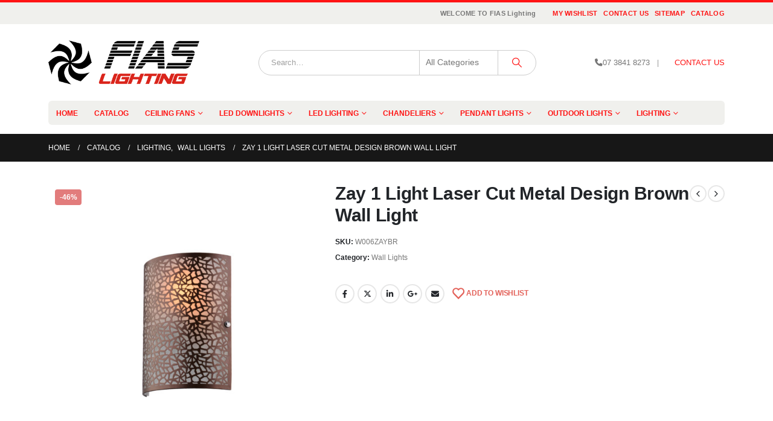

--- FILE ---
content_type: text/html; charset=UTF-8
request_url: https://fiaslighting.com.au/product/zay-1-light-laser-cut-metal-design-brown-wall-light/
body_size: 36763
content:
	<!DOCTYPE html>
	<html  dir="ltr" lang="en-AU">
	<head>
		<meta http-equiv="X-UA-Compatible" content="IE=edge" />
		<meta http-equiv="Content-Type" content="text/html; charset=UTF-8" />
		<meta name="viewport" content="width=device-width, initial-scale=1, minimum-scale=1" />

		<link rel="profile" href="https://gmpg.org/xfn/11" />
		<link rel="pingback" href="https://fiaslighting.com.au/xmlrpc.php" />
						<script>document.documentElement.className = document.documentElement.className + ' yes-js js_active js'</script>
			<title>Zay 1 Light Laser Cut Metal Design Brown Wall Light | FIAS Lighting</title>
	<style>img:is([sizes="auto" i], [sizes^="auto," i]) { contain-intrinsic-size: 3000px 1500px }</style>
	
		<!-- All in One SEO 4.7.5.1 - aioseo.com -->
		<meta name="robots" content="max-image-preview:large" />
		<link rel="canonical" href="https://fiaslighting.com.au/product/zay-1-light-laser-cut-metal-design-brown-wall-light/" />
		<meta name="generator" content="All in One SEO (AIOSEO) 4.7.5.1" />
		<meta name="google" content="nositelinkssearchbox" />
		<script type="application/ld+json" class="aioseo-schema">
			{"@context":"https:\/\/schema.org","@graph":[{"@type":"BreadcrumbList","@id":"https:\/\/fiaslighting.com.au\/product\/zay-1-light-laser-cut-metal-design-brown-wall-light\/#breadcrumblist","itemListElement":[{"@type":"ListItem","@id":"https:\/\/fiaslighting.com.au\/#listItem","position":1,"name":"Home","item":"https:\/\/fiaslighting.com.au\/","nextItem":"https:\/\/fiaslighting.com.au\/product\/zay-1-light-laser-cut-metal-design-brown-wall-light\/#listItem"},{"@type":"ListItem","@id":"https:\/\/fiaslighting.com.au\/product\/zay-1-light-laser-cut-metal-design-brown-wall-light\/#listItem","position":2,"name":"Zay 1 Light Laser Cut Metal Design Brown Wall Light","previousItem":"https:\/\/fiaslighting.com.au\/#listItem"}]},{"@type":"ItemPage","@id":"https:\/\/fiaslighting.com.au\/product\/zay-1-light-laser-cut-metal-design-brown-wall-light\/#itempage","url":"https:\/\/fiaslighting.com.au\/product\/zay-1-light-laser-cut-metal-design-brown-wall-light\/","name":"Zay 1 Light Laser Cut Metal Design Brown Wall Light | FIAS Lighting","inLanguage":"en-AU","isPartOf":{"@id":"https:\/\/fiaslighting.com.au\/#website"},"breadcrumb":{"@id":"https:\/\/fiaslighting.com.au\/product\/zay-1-light-laser-cut-metal-design-brown-wall-light\/#breadcrumblist"},"image":{"@type":"ImageObject","url":"https:\/\/fiaslighting.com.au\/wp-content\/uploads\/2016\/12\/Zay-Brown-Wall-Light-W006ZAYBRN-1.jpg","@id":"https:\/\/fiaslighting.com.au\/product\/zay-1-light-laser-cut-metal-design-brown-wall-light\/#mainImage","width":1200,"height":1200,"caption":"Zay Brown Wall Light - W006ZAYBRN"},"primaryImageOfPage":{"@id":"https:\/\/fiaslighting.com.au\/product\/zay-1-light-laser-cut-metal-design-brown-wall-light\/#mainImage"},"datePublished":"2016-12-02T06:22:04+10:00","dateModified":"2018-06-05T12:21:38+10:00"},{"@type":"Organization","@id":"https:\/\/fiaslighting.com.au\/#organization","name":"FIAS Lighting","description":"Ceiling Fans | LED Downlights | Pendant Lights | Chandeliers","url":"https:\/\/fiaslighting.com.au\/"},{"@type":"WebSite","@id":"https:\/\/fiaslighting.com.au\/#website","url":"https:\/\/fiaslighting.com.au\/","name":"FIAS Lighting","description":"Ceiling Fans | LED Downlights | Pendant Lights | Chandeliers","inLanguage":"en-AU","publisher":{"@id":"https:\/\/fiaslighting.com.au\/#organization"}}]}
		</script>
		<!-- All in One SEO -->

<link rel="alternate" type="application/rss+xml" title="FIAS Lighting &raquo; Feed" href="https://fiaslighting.com.au/feed/" />
<link rel="alternate" type="application/rss+xml" title="FIAS Lighting &raquo; Comments Feed" href="https://fiaslighting.com.au/comments/feed/" />
		<link rel="shortcut icon" href="" type="image/x-icon" />
				<link rel="apple-touch-icon" href="" />
				<link rel="apple-touch-icon" sizes="120x120" href="" />
				<link rel="apple-touch-icon" sizes="76x76" href="" />
				<link rel="apple-touch-icon" sizes="152x152" href="" />
		<script>
window._wpemojiSettings = {"baseUrl":"https:\/\/s.w.org\/images\/core\/emoji\/15.0.3\/72x72\/","ext":".png","svgUrl":"https:\/\/s.w.org\/images\/core\/emoji\/15.0.3\/svg\/","svgExt":".svg","source":{"concatemoji":"https:\/\/fiaslighting.com.au\/wp-includes\/js\/wp-emoji-release.min.js?ver=6.7.1"}};
/*! This file is auto-generated */
!function(i,n){var o,s,e;function c(e){try{var t={supportTests:e,timestamp:(new Date).valueOf()};sessionStorage.setItem(o,JSON.stringify(t))}catch(e){}}function p(e,t,n){e.clearRect(0,0,e.canvas.width,e.canvas.height),e.fillText(t,0,0);var t=new Uint32Array(e.getImageData(0,0,e.canvas.width,e.canvas.height).data),r=(e.clearRect(0,0,e.canvas.width,e.canvas.height),e.fillText(n,0,0),new Uint32Array(e.getImageData(0,0,e.canvas.width,e.canvas.height).data));return t.every(function(e,t){return e===r[t]})}function u(e,t,n){switch(t){case"flag":return n(e,"\ud83c\udff3\ufe0f\u200d\u26a7\ufe0f","\ud83c\udff3\ufe0f\u200b\u26a7\ufe0f")?!1:!n(e,"\ud83c\uddfa\ud83c\uddf3","\ud83c\uddfa\u200b\ud83c\uddf3")&&!n(e,"\ud83c\udff4\udb40\udc67\udb40\udc62\udb40\udc65\udb40\udc6e\udb40\udc67\udb40\udc7f","\ud83c\udff4\u200b\udb40\udc67\u200b\udb40\udc62\u200b\udb40\udc65\u200b\udb40\udc6e\u200b\udb40\udc67\u200b\udb40\udc7f");case"emoji":return!n(e,"\ud83d\udc26\u200d\u2b1b","\ud83d\udc26\u200b\u2b1b")}return!1}function f(e,t,n){var r="undefined"!=typeof WorkerGlobalScope&&self instanceof WorkerGlobalScope?new OffscreenCanvas(300,150):i.createElement("canvas"),a=r.getContext("2d",{willReadFrequently:!0}),o=(a.textBaseline="top",a.font="600 32px Arial",{});return e.forEach(function(e){o[e]=t(a,e,n)}),o}function t(e){var t=i.createElement("script");t.src=e,t.defer=!0,i.head.appendChild(t)}"undefined"!=typeof Promise&&(o="wpEmojiSettingsSupports",s=["flag","emoji"],n.supports={everything:!0,everythingExceptFlag:!0},e=new Promise(function(e){i.addEventListener("DOMContentLoaded",e,{once:!0})}),new Promise(function(t){var n=function(){try{var e=JSON.parse(sessionStorage.getItem(o));if("object"==typeof e&&"number"==typeof e.timestamp&&(new Date).valueOf()<e.timestamp+604800&&"object"==typeof e.supportTests)return e.supportTests}catch(e){}return null}();if(!n){if("undefined"!=typeof Worker&&"undefined"!=typeof OffscreenCanvas&&"undefined"!=typeof URL&&URL.createObjectURL&&"undefined"!=typeof Blob)try{var e="postMessage("+f.toString()+"("+[JSON.stringify(s),u.toString(),p.toString()].join(",")+"));",r=new Blob([e],{type:"text/javascript"}),a=new Worker(URL.createObjectURL(r),{name:"wpTestEmojiSupports"});return void(a.onmessage=function(e){c(n=e.data),a.terminate(),t(n)})}catch(e){}c(n=f(s,u,p))}t(n)}).then(function(e){for(var t in e)n.supports[t]=e[t],n.supports.everything=n.supports.everything&&n.supports[t],"flag"!==t&&(n.supports.everythingExceptFlag=n.supports.everythingExceptFlag&&n.supports[t]);n.supports.everythingExceptFlag=n.supports.everythingExceptFlag&&!n.supports.flag,n.DOMReady=!1,n.readyCallback=function(){n.DOMReady=!0}}).then(function(){return e}).then(function(){var e;n.supports.everything||(n.readyCallback(),(e=n.source||{}).concatemoji?t(e.concatemoji):e.wpemoji&&e.twemoji&&(t(e.twemoji),t(e.wpemoji)))}))}((window,document),window._wpemojiSettings);
</script>

<style id='wp-emoji-styles-inline-css'>

	img.wp-smiley, img.emoji {
		display: inline !important;
		border: none !important;
		box-shadow: none !important;
		height: 1em !important;
		width: 1em !important;
		margin: 0 0.07em !important;
		vertical-align: -0.1em !important;
		background: none !important;
		padding: 0 !important;
	}
</style>
<link rel='stylesheet' id='wp-block-library-css' href='https://fiaslighting.com.au/wp-includes/css/dist/block-library/style.min.css?ver=6.7.1' media='all' />
<style id='wp-block-library-theme-inline-css'>
.wp-block-audio :where(figcaption){color:#555;font-size:13px;text-align:center}.is-dark-theme .wp-block-audio :where(figcaption){color:#ffffffa6}.wp-block-audio{margin:0 0 1em}.wp-block-code{border:1px solid #ccc;border-radius:4px;font-family:Menlo,Consolas,monaco,monospace;padding:.8em 1em}.wp-block-embed :where(figcaption){color:#555;font-size:13px;text-align:center}.is-dark-theme .wp-block-embed :where(figcaption){color:#ffffffa6}.wp-block-embed{margin:0 0 1em}.blocks-gallery-caption{color:#555;font-size:13px;text-align:center}.is-dark-theme .blocks-gallery-caption{color:#ffffffa6}:root :where(.wp-block-image figcaption){color:#555;font-size:13px;text-align:center}.is-dark-theme :root :where(.wp-block-image figcaption){color:#ffffffa6}.wp-block-image{margin:0 0 1em}.wp-block-pullquote{border-bottom:4px solid;border-top:4px solid;color:currentColor;margin-bottom:1.75em}.wp-block-pullquote cite,.wp-block-pullquote footer,.wp-block-pullquote__citation{color:currentColor;font-size:.8125em;font-style:normal;text-transform:uppercase}.wp-block-quote{border-left:.25em solid;margin:0 0 1.75em;padding-left:1em}.wp-block-quote cite,.wp-block-quote footer{color:currentColor;font-size:.8125em;font-style:normal;position:relative}.wp-block-quote:where(.has-text-align-right){border-left:none;border-right:.25em solid;padding-left:0;padding-right:1em}.wp-block-quote:where(.has-text-align-center){border:none;padding-left:0}.wp-block-quote.is-large,.wp-block-quote.is-style-large,.wp-block-quote:where(.is-style-plain){border:none}.wp-block-search .wp-block-search__label{font-weight:700}.wp-block-search__button{border:1px solid #ccc;padding:.375em .625em}:where(.wp-block-group.has-background){padding:1.25em 2.375em}.wp-block-separator.has-css-opacity{opacity:.4}.wp-block-separator{border:none;border-bottom:2px solid;margin-left:auto;margin-right:auto}.wp-block-separator.has-alpha-channel-opacity{opacity:1}.wp-block-separator:not(.is-style-wide):not(.is-style-dots){width:100px}.wp-block-separator.has-background:not(.is-style-dots){border-bottom:none;height:1px}.wp-block-separator.has-background:not(.is-style-wide):not(.is-style-dots){height:2px}.wp-block-table{margin:0 0 1em}.wp-block-table td,.wp-block-table th{word-break:normal}.wp-block-table :where(figcaption){color:#555;font-size:13px;text-align:center}.is-dark-theme .wp-block-table :where(figcaption){color:#ffffffa6}.wp-block-video :where(figcaption){color:#555;font-size:13px;text-align:center}.is-dark-theme .wp-block-video :where(figcaption){color:#ffffffa6}.wp-block-video{margin:0 0 1em}:root :where(.wp-block-template-part.has-background){margin-bottom:0;margin-top:0;padding:1.25em 2.375em}
</style>
<link rel='stylesheet' id='yith-wcan-shortcodes-css' href='https://fiaslighting.com.au/wp-content/plugins/yith-woocommerce-ajax-navigation/assets/css/shortcodes.css?ver=5.5.0' media='all' />
<style id='yith-wcan-shortcodes-inline-css'>
:root{
	--yith-wcan-filters_colors_titles: #434343;
	--yith-wcan-filters_colors_background: #FFFFFF;
	--yith-wcan-filters_colors_accent: #A7144C;
	--yith-wcan-filters_colors_accent_r: 167;
	--yith-wcan-filters_colors_accent_g: 20;
	--yith-wcan-filters_colors_accent_b: 76;
	--yith-wcan-color_swatches_border_radius: 100%;
	--yith-wcan-color_swatches_size: 30px;
	--yith-wcan-labels_style_background: #FFFFFF;
	--yith-wcan-labels_style_background_hover: #A7144C;
	--yith-wcan-labels_style_background_active: #A7144C;
	--yith-wcan-labels_style_text: #434343;
	--yith-wcan-labels_style_text_hover: #FFFFFF;
	--yith-wcan-labels_style_text_active: #FFFFFF;
	--yith-wcan-anchors_style_text: #434343;
	--yith-wcan-anchors_style_text_hover: #A7144C;
	--yith-wcan-anchors_style_text_active: #A7144C;
}
</style>
<link rel='stylesheet' id='jquery-selectBox-css' href='https://fiaslighting.com.au/wp-content/plugins/yith-woocommerce-wishlist/assets/css/jquery.selectBox.css?ver=1.2.0' media='all' />
<link rel='stylesheet' id='woocommerce_prettyPhoto_css-css' href='//fiaslighting.com.au/wp-content/plugins/woocommerce/assets/css/prettyPhoto.css?ver=3.1.6' media='all' />
<link rel='stylesheet' id='yith-wcwl-main-css' href='https://fiaslighting.com.au/wp-content/plugins/yith-woocommerce-wishlist/assets/css/style.css?ver=4.0.1' media='all' />
<style id='yith-wcwl-main-inline-css'>
 :root { --add-to-wishlist-icon-color: #222529; --added-to-wishlist-icon-color: #e27c7c; --rounded-corners-radius: 16px; --add-to-cart-rounded-corners-radius: 16px; --feedback-duration: 3s } 
 :root { --add-to-wishlist-icon-color: #222529; --added-to-wishlist-icon-color: #e27c7c; --rounded-corners-radius: 16px; --add-to-cart-rounded-corners-radius: 16px; --feedback-duration: 3s } 
</style>
<style id='classic-theme-styles-inline-css'>
/*! This file is auto-generated */
.wp-block-button__link{color:#fff;background-color:#32373c;border-radius:9999px;box-shadow:none;text-decoration:none;padding:calc(.667em + 2px) calc(1.333em + 2px);font-size:1.125em}.wp-block-file__button{background:#32373c;color:#fff;text-decoration:none}
</style>
<style id='global-styles-inline-css'>
:root{--wp--preset--aspect-ratio--square: 1;--wp--preset--aspect-ratio--4-3: 4/3;--wp--preset--aspect-ratio--3-4: 3/4;--wp--preset--aspect-ratio--3-2: 3/2;--wp--preset--aspect-ratio--2-3: 2/3;--wp--preset--aspect-ratio--16-9: 16/9;--wp--preset--aspect-ratio--9-16: 9/16;--wp--preset--color--black: #000000;--wp--preset--color--cyan-bluish-gray: #abb8c3;--wp--preset--color--white: #ffffff;--wp--preset--color--pale-pink: #f78da7;--wp--preset--color--vivid-red: #cf2e2e;--wp--preset--color--luminous-vivid-orange: #ff6900;--wp--preset--color--luminous-vivid-amber: #fcb900;--wp--preset--color--light-green-cyan: #7bdcb5;--wp--preset--color--vivid-green-cyan: #00d084;--wp--preset--color--pale-cyan-blue: #8ed1fc;--wp--preset--color--vivid-cyan-blue: #0693e3;--wp--preset--color--vivid-purple: #9b51e0;--wp--preset--color--primary: var(--porto-primary-color);--wp--preset--color--secondary: var(--porto-secondary-color);--wp--preset--color--tertiary: var(--porto-tertiary-color);--wp--preset--color--quaternary: var(--porto-quaternary-color);--wp--preset--color--dark: var(--porto-dark-color);--wp--preset--color--light: var(--porto-light-color);--wp--preset--color--primary-hover: var(--porto-primary-light-5);--wp--preset--gradient--vivid-cyan-blue-to-vivid-purple: linear-gradient(135deg,rgba(6,147,227,1) 0%,rgb(155,81,224) 100%);--wp--preset--gradient--light-green-cyan-to-vivid-green-cyan: linear-gradient(135deg,rgb(122,220,180) 0%,rgb(0,208,130) 100%);--wp--preset--gradient--luminous-vivid-amber-to-luminous-vivid-orange: linear-gradient(135deg,rgba(252,185,0,1) 0%,rgba(255,105,0,1) 100%);--wp--preset--gradient--luminous-vivid-orange-to-vivid-red: linear-gradient(135deg,rgba(255,105,0,1) 0%,rgb(207,46,46) 100%);--wp--preset--gradient--very-light-gray-to-cyan-bluish-gray: linear-gradient(135deg,rgb(238,238,238) 0%,rgb(169,184,195) 100%);--wp--preset--gradient--cool-to-warm-spectrum: linear-gradient(135deg,rgb(74,234,220) 0%,rgb(151,120,209) 20%,rgb(207,42,186) 40%,rgb(238,44,130) 60%,rgb(251,105,98) 80%,rgb(254,248,76) 100%);--wp--preset--gradient--blush-light-purple: linear-gradient(135deg,rgb(255,206,236) 0%,rgb(152,150,240) 100%);--wp--preset--gradient--blush-bordeaux: linear-gradient(135deg,rgb(254,205,165) 0%,rgb(254,45,45) 50%,rgb(107,0,62) 100%);--wp--preset--gradient--luminous-dusk: linear-gradient(135deg,rgb(255,203,112) 0%,rgb(199,81,192) 50%,rgb(65,88,208) 100%);--wp--preset--gradient--pale-ocean: linear-gradient(135deg,rgb(255,245,203) 0%,rgb(182,227,212) 50%,rgb(51,167,181) 100%);--wp--preset--gradient--electric-grass: linear-gradient(135deg,rgb(202,248,128) 0%,rgb(113,206,126) 100%);--wp--preset--gradient--midnight: linear-gradient(135deg,rgb(2,3,129) 0%,rgb(40,116,252) 100%);--wp--preset--font-size--small: 13px;--wp--preset--font-size--medium: 20px;--wp--preset--font-size--large: 36px;--wp--preset--font-size--x-large: 42px;--wp--preset--font-family--inter: "Inter", sans-serif;--wp--preset--font-family--cardo: Cardo;--wp--preset--spacing--20: 0.44rem;--wp--preset--spacing--30: 0.67rem;--wp--preset--spacing--40: 1rem;--wp--preset--spacing--50: 1.5rem;--wp--preset--spacing--60: 2.25rem;--wp--preset--spacing--70: 3.38rem;--wp--preset--spacing--80: 5.06rem;--wp--preset--shadow--natural: 6px 6px 9px rgba(0, 0, 0, 0.2);--wp--preset--shadow--deep: 12px 12px 50px rgba(0, 0, 0, 0.4);--wp--preset--shadow--sharp: 6px 6px 0px rgba(0, 0, 0, 0.2);--wp--preset--shadow--outlined: 6px 6px 0px -3px rgba(255, 255, 255, 1), 6px 6px rgba(0, 0, 0, 1);--wp--preset--shadow--crisp: 6px 6px 0px rgba(0, 0, 0, 1);}:where(.is-layout-flex){gap: 0.5em;}:where(.is-layout-grid){gap: 0.5em;}body .is-layout-flex{display: flex;}.is-layout-flex{flex-wrap: wrap;align-items: center;}.is-layout-flex > :is(*, div){margin: 0;}body .is-layout-grid{display: grid;}.is-layout-grid > :is(*, div){margin: 0;}:where(.wp-block-columns.is-layout-flex){gap: 2em;}:where(.wp-block-columns.is-layout-grid){gap: 2em;}:where(.wp-block-post-template.is-layout-flex){gap: 1.25em;}:where(.wp-block-post-template.is-layout-grid){gap: 1.25em;}.has-black-color{color: var(--wp--preset--color--black) !important;}.has-cyan-bluish-gray-color{color: var(--wp--preset--color--cyan-bluish-gray) !important;}.has-white-color{color: var(--wp--preset--color--white) !important;}.has-pale-pink-color{color: var(--wp--preset--color--pale-pink) !important;}.has-vivid-red-color{color: var(--wp--preset--color--vivid-red) !important;}.has-luminous-vivid-orange-color{color: var(--wp--preset--color--luminous-vivid-orange) !important;}.has-luminous-vivid-amber-color{color: var(--wp--preset--color--luminous-vivid-amber) !important;}.has-light-green-cyan-color{color: var(--wp--preset--color--light-green-cyan) !important;}.has-vivid-green-cyan-color{color: var(--wp--preset--color--vivid-green-cyan) !important;}.has-pale-cyan-blue-color{color: var(--wp--preset--color--pale-cyan-blue) !important;}.has-vivid-cyan-blue-color{color: var(--wp--preset--color--vivid-cyan-blue) !important;}.has-vivid-purple-color{color: var(--wp--preset--color--vivid-purple) !important;}.has-black-background-color{background-color: var(--wp--preset--color--black) !important;}.has-cyan-bluish-gray-background-color{background-color: var(--wp--preset--color--cyan-bluish-gray) !important;}.has-white-background-color{background-color: var(--wp--preset--color--white) !important;}.has-pale-pink-background-color{background-color: var(--wp--preset--color--pale-pink) !important;}.has-vivid-red-background-color{background-color: var(--wp--preset--color--vivid-red) !important;}.has-luminous-vivid-orange-background-color{background-color: var(--wp--preset--color--luminous-vivid-orange) !important;}.has-luminous-vivid-amber-background-color{background-color: var(--wp--preset--color--luminous-vivid-amber) !important;}.has-light-green-cyan-background-color{background-color: var(--wp--preset--color--light-green-cyan) !important;}.has-vivid-green-cyan-background-color{background-color: var(--wp--preset--color--vivid-green-cyan) !important;}.has-pale-cyan-blue-background-color{background-color: var(--wp--preset--color--pale-cyan-blue) !important;}.has-vivid-cyan-blue-background-color{background-color: var(--wp--preset--color--vivid-cyan-blue) !important;}.has-vivid-purple-background-color{background-color: var(--wp--preset--color--vivid-purple) !important;}.has-black-border-color{border-color: var(--wp--preset--color--black) !important;}.has-cyan-bluish-gray-border-color{border-color: var(--wp--preset--color--cyan-bluish-gray) !important;}.has-white-border-color{border-color: var(--wp--preset--color--white) !important;}.has-pale-pink-border-color{border-color: var(--wp--preset--color--pale-pink) !important;}.has-vivid-red-border-color{border-color: var(--wp--preset--color--vivid-red) !important;}.has-luminous-vivid-orange-border-color{border-color: var(--wp--preset--color--luminous-vivid-orange) !important;}.has-luminous-vivid-amber-border-color{border-color: var(--wp--preset--color--luminous-vivid-amber) !important;}.has-light-green-cyan-border-color{border-color: var(--wp--preset--color--light-green-cyan) !important;}.has-vivid-green-cyan-border-color{border-color: var(--wp--preset--color--vivid-green-cyan) !important;}.has-pale-cyan-blue-border-color{border-color: var(--wp--preset--color--pale-cyan-blue) !important;}.has-vivid-cyan-blue-border-color{border-color: var(--wp--preset--color--vivid-cyan-blue) !important;}.has-vivid-purple-border-color{border-color: var(--wp--preset--color--vivid-purple) !important;}.has-vivid-cyan-blue-to-vivid-purple-gradient-background{background: var(--wp--preset--gradient--vivid-cyan-blue-to-vivid-purple) !important;}.has-light-green-cyan-to-vivid-green-cyan-gradient-background{background: var(--wp--preset--gradient--light-green-cyan-to-vivid-green-cyan) !important;}.has-luminous-vivid-amber-to-luminous-vivid-orange-gradient-background{background: var(--wp--preset--gradient--luminous-vivid-amber-to-luminous-vivid-orange) !important;}.has-luminous-vivid-orange-to-vivid-red-gradient-background{background: var(--wp--preset--gradient--luminous-vivid-orange-to-vivid-red) !important;}.has-very-light-gray-to-cyan-bluish-gray-gradient-background{background: var(--wp--preset--gradient--very-light-gray-to-cyan-bluish-gray) !important;}.has-cool-to-warm-spectrum-gradient-background{background: var(--wp--preset--gradient--cool-to-warm-spectrum) !important;}.has-blush-light-purple-gradient-background{background: var(--wp--preset--gradient--blush-light-purple) !important;}.has-blush-bordeaux-gradient-background{background: var(--wp--preset--gradient--blush-bordeaux) !important;}.has-luminous-dusk-gradient-background{background: var(--wp--preset--gradient--luminous-dusk) !important;}.has-pale-ocean-gradient-background{background: var(--wp--preset--gradient--pale-ocean) !important;}.has-electric-grass-gradient-background{background: var(--wp--preset--gradient--electric-grass) !important;}.has-midnight-gradient-background{background: var(--wp--preset--gradient--midnight) !important;}.has-small-font-size{font-size: var(--wp--preset--font-size--small) !important;}.has-medium-font-size{font-size: var(--wp--preset--font-size--medium) !important;}.has-large-font-size{font-size: var(--wp--preset--font-size--large) !important;}.has-x-large-font-size{font-size: var(--wp--preset--font-size--x-large) !important;}
:where(.wp-block-post-template.is-layout-flex){gap: 1.25em;}:where(.wp-block-post-template.is-layout-grid){gap: 1.25em;}
:where(.wp-block-columns.is-layout-flex){gap: 2em;}:where(.wp-block-columns.is-layout-grid){gap: 2em;}
:root :where(.wp-block-pullquote){font-size: 1.5em;line-height: 1.6;}
</style>
<link rel='stylesheet' id='contact-form-7-css' href='https://fiaslighting.com.au/wp-content/plugins/contact-form-7/includes/css/styles.css?ver=6.0' media='all' />
<link rel='stylesheet' id='photoswipe-css' href='https://fiaslighting.com.au/wp-content/plugins/woocommerce/assets/css/photoswipe/photoswipe.min.css?ver=9.4.4' media='all' />
<link rel='stylesheet' id='photoswipe-default-skin-css' href='https://fiaslighting.com.au/wp-content/plugins/woocommerce/assets/css/photoswipe/default-skin/default-skin.min.css?ver=9.4.4' media='all' />
<style id='woocommerce-inline-inline-css'>
.woocommerce form .form-row .required { visibility: visible; }
</style>
<link rel='stylesheet' id='porto-sp-attr-table-css' href='https://fiaslighting.com.au/wp-content/plugins/porto-functionality/shortcodes//assets/cp-attribute-table/attribute-table.css?ver=3.3.0' media='all' />
<link rel='stylesheet' id='porto-compare-product-css' href='https://fiaslighting.com.au/wp-content/plugins/porto-functionality/lib/compare-product/compare-product.css?ver=3.3.0' media='all' />
<link rel='stylesheet' id='porto-fs-progress-bar-css' href='https://fiaslighting.com.au/wp-content/themes/porto/inc/lib/woocommerce-shipping-progress-bar/shipping-progress-bar.css?ver=7.3.0' media='all' />
<link rel='stylesheet' id='porto-css-vars-css' href='https://fiaslighting.com.au/wp-content/uploads/porto_styles/theme_css_vars.css?ver=7.3.0' media='all' />
<link rel='stylesheet' id='js_composer_front-css' href='https://fiaslighting.com.au/wp-content/plugins/js_composer/assets/css/js_composer.min.css?ver=8.0.1' media='all' />
<link rel='stylesheet' id='bootstrap-css' href='https://fiaslighting.com.au/wp-content/uploads/porto_styles/bootstrap.css?ver=7.3.0' media='all' />
<link rel='stylesheet' id='porto-plugins-css' href='https://fiaslighting.com.au/wp-content/themes/porto/css/plugins.css?ver=7.3.0' media='all' />
<link rel='stylesheet' id='porto-theme-css' href='https://fiaslighting.com.au/wp-content/themes/porto/css/theme.css?ver=7.3.0' media='all' />
<link rel='stylesheet' id='porto-theme-event-css' href='https://fiaslighting.com.au/wp-content/themes/porto/css/theme_event.css?ver=7.3.0' media='all' />
<link rel='stylesheet' id='porto-shortcodes-css' href='https://fiaslighting.com.au/wp-content/uploads/porto_styles/shortcodes.css?ver=7.3.0' media='all' />
<link rel='stylesheet' id='porto-theme-shop-css' href='https://fiaslighting.com.au/wp-content/themes/porto/css/theme_shop.css?ver=7.3.0' media='all' />
<link rel='stylesheet' id='porto-theme-wpb-css' href='https://fiaslighting.com.au/wp-content/themes/porto/css/theme_wpb.css?ver=7.3.0' media='all' />
<link rel='stylesheet' id='porto-theme-radius-css' href='https://fiaslighting.com.au/wp-content/themes/porto/css/theme_radius.css?ver=7.3.0' media='all' />
<link rel='stylesheet' id='porto-dynamic-style-css' href='https://fiaslighting.com.au/wp-content/uploads/porto_styles/dynamic_style.css?ver=7.3.0' media='all' />
<link rel='stylesheet' id='porto-type-builder-css' href='https://fiaslighting.com.au/wp-content/plugins/porto-functionality/builders/assets/type-builder.css?ver=3.3.0' media='all' />
<link rel='stylesheet' id='porto-account-login-style-css' href='https://fiaslighting.com.au/wp-content/themes/porto/css/theme/shop/login-style/account-login.css?ver=7.3.0' media='all' />
<link rel='stylesheet' id='porto-theme-woopage-css' href='https://fiaslighting.com.au/wp-content/themes/porto/css/theme/shop/other/woopage.css?ver=7.3.0' media='all' />
<link rel='stylesheet' id='porto-style-css' href='https://fiaslighting.com.au/wp-content/themes/porto/style.css?ver=7.3.0' media='all' />
<style id='porto-style-inline-css'>
.side-header-narrow-bar-logo{max-width:170px}#header,.sticky-header .header-main.sticky{border-top:4px solid #ff1414}@media (min-width:992px){}.page-top .page-title-wrap{line-height:0}.product-images .img-thumbnail .inner,.product-images .img-thumbnail .inner img{-webkit-transform:none;transform:none}.sticky-product{position:fixed;top:0;left:0;width:100%;z-index:100;background-color:#fff;box-shadow:0 3px 5px rgba(0,0,0,0.08);padding:15px 0}.sticky-product.pos-bottom{top:auto;bottom:var(--porto-icon-menus-mobile,0);box-shadow:0 -3px 5px rgba(0,0,0,0.08)}.sticky-product .container{display:-ms-flexbox;display:flex;-ms-flex-align:center;align-items:center;-ms-flex-wrap:wrap;flex-wrap:wrap}.sticky-product .sticky-image{max-width:60px;margin-right:15px}.sticky-product .add-to-cart{-ms-flex:1;flex:1;text-align:right;margin-top:5px}.sticky-product .product-name{font-size:16px;font-weight:600;line-height:inherit;margin-bottom:0}.sticky-product .sticky-detail{line-height:1.5;display:-ms-flexbox;display:flex}.sticky-product .star-rating{margin:5px 15px;font-size:1em}.sticky-product .availability{padding-top:2px}.sticky-product .sticky-detail .price{font-family:Arial,Helvetica,sans-serif,Arial,Helvetica,sans-serif,sans-serif;font-weight:400;margin-bottom:0;font-size:1.3em;line-height:1.5}.sticky-product.pos-top:not(.hide){top:0;opacity:1;visibility:visible;transform:translate3d( 0,0,0 )}.sticky-product.pos-top.scroll-down{opacity:0 !important;visibility:hidden;transform:translate3d( 0,-100%,0 )}.sticky-product.sticky-ready{transition:left .3s,visibility 0.3s,opacity 0.3s,transform 0.3s,top 0.3s ease}.sticky-product .quantity.extra-type{display:none}@media (min-width:992px){body.single-product .sticky-product .container{padding-left:calc(var(--porto-grid-gutter-width) / 2);padding-right:calc(var(--porto-grid-gutter-width) / 2)}}.sticky-product .container{padding-left:var(--porto-fluid-spacing);padding-right:var(--porto-fluid-spacing)}@media (max-width:768px){.sticky-product .sticky-image,.sticky-product .sticky-detail,.sticky-product{display:none}.sticky-product.show-mobile{display:block;padding-top:10px;padding-bottom:10px}.sticky-product.show-mobile .add-to-cart{margin-top:0}.sticky-product.show-mobile .single_add_to_cart_button{margin:0;width:100%}}#login-form-popup{max-width:480px}
</style>
<link rel='stylesheet' id='porto-360-gallery-css' href='https://fiaslighting.com.au/wp-content/themes/porto/inc/lib/threesixty/threesixty.css?ver=7.3.0' media='all' />
<link rel='stylesheet' id='styles-child-css' href='https://fiaslighting.com.au/wp-content/themes/porto-child/style.css?ver=6.7.1' media='all' />
<script src="https://fiaslighting.com.au/wp-includes/js/jquery/jquery.min.js?ver=3.7.1" id="jquery-core-js"></script>
<script src="https://fiaslighting.com.au/wp-includes/js/jquery/jquery-migrate.min.js?ver=3.4.1" id="jquery-migrate-js"></script>
<script src="https://fiaslighting.com.au/wp-content/plugins/woocommerce/assets/js/jquery-blockui/jquery.blockUI.min.js?ver=2.7.0-wc.9.4.4" id="jquery-blockui-js" data-wp-strategy="defer"></script>
<script id="wc-add-to-cart-js-extra">
var wc_add_to_cart_params = {"ajax_url":"\/wp-admin\/admin-ajax.php","wc_ajax_url":"\/?wc-ajax=%%endpoint%%","i18n_view_cart":"View cart","cart_url":"https:\/\/fiaslighting.com.au\/?page_id=2562","is_cart":"","cart_redirect_after_add":"no"};
</script>
<script src="https://fiaslighting.com.au/wp-content/plugins/woocommerce/assets/js/frontend/add-to-cart.min.js?ver=9.4.4" id="wc-add-to-cart-js" data-wp-strategy="defer"></script>
<script src="https://fiaslighting.com.au/wp-content/plugins/woocommerce/assets/js/photoswipe/photoswipe.min.js?ver=4.1.1-wc.9.4.4" id="photoswipe-js" defer data-wp-strategy="defer"></script>
<script src="https://fiaslighting.com.au/wp-content/plugins/woocommerce/assets/js/photoswipe/photoswipe-ui-default.min.js?ver=4.1.1-wc.9.4.4" id="photoswipe-ui-default-js" defer data-wp-strategy="defer"></script>
<script id="wc-single-product-js-extra">
var wc_single_product_params = {"i18n_required_rating_text":"Please select a rating","review_rating_required":"yes","flexslider":{"rtl":false,"animation":"slide","smoothHeight":true,"directionNav":false,"controlNav":"thumbnails","slideshow":false,"animationSpeed":500,"animationLoop":false,"allowOneSlide":false},"zoom_enabled":"","zoom_options":[],"photoswipe_enabled":"1","photoswipe_options":{"shareEl":false,"closeOnScroll":false,"history":false,"hideAnimationDuration":0,"showAnimationDuration":0},"flexslider_enabled":""};
</script>
<script src="https://fiaslighting.com.au/wp-content/plugins/woocommerce/assets/js/frontend/single-product.min.js?ver=9.4.4" id="wc-single-product-js" defer data-wp-strategy="defer"></script>
<script src="https://fiaslighting.com.au/wp-content/plugins/woocommerce/assets/js/js-cookie/js.cookie.min.js?ver=2.1.4-wc.9.4.4" id="js-cookie-js" defer data-wp-strategy="defer"></script>
<script id="woocommerce-js-extra">
var woocommerce_params = {"ajax_url":"\/wp-admin\/admin-ajax.php","wc_ajax_url":"\/?wc-ajax=%%endpoint%%"};
</script>
<script src="https://fiaslighting.com.au/wp-content/plugins/woocommerce/assets/js/frontend/woocommerce.min.js?ver=9.4.4" id="woocommerce-js" defer data-wp-strategy="defer"></script>
<script src="https://fiaslighting.com.au/wp-content/plugins/js_composer/assets/js/vendors/woocommerce-add-to-cart.js?ver=8.0.1" id="vc_woocommerce-add-to-cart-js-js"></script>
<script id="wc-cart-fragments-js-extra">
var wc_cart_fragments_params = {"ajax_url":"\/wp-admin\/admin-ajax.php","wc_ajax_url":"\/?wc-ajax=%%endpoint%%","cart_hash_key":"wc_cart_hash_a3a5417640696868865952722ead6e36","fragment_name":"wc_fragments_a3a5417640696868865952722ead6e36","request_timeout":"15000"};
</script>
<script src="https://fiaslighting.com.au/wp-content/plugins/woocommerce/assets/js/frontend/cart-fragments.min.js?ver=9.4.4" id="wc-cart-fragments-js" defer data-wp-strategy="defer"></script>
<script></script><link rel="https://api.w.org/" href="https://fiaslighting.com.au/wp-json/" /><link rel="alternate" title="JSON" type="application/json" href="https://fiaslighting.com.au/wp-json/wp/v2/product/5725" /><link rel="EditURI" type="application/rsd+xml" title="RSD" href="https://fiaslighting.com.au/xmlrpc.php?rsd" />
<meta name="generator" content="WordPress 6.7.1" />
<meta name="generator" content="WooCommerce 9.4.4" />
<link rel='shortlink' href='https://fiaslighting.com.au/?p=5725' />
<link rel="alternate" title="oEmbed (JSON)" type="application/json+oembed" href="https://fiaslighting.com.au/wp-json/oembed/1.0/embed?url=https%3A%2F%2Ffiaslighting.com.au%2Fproduct%2Fzay-1-light-laser-cut-metal-design-brown-wall-light%2F" />
<link rel="alternate" title="oEmbed (XML)" type="text/xml+oembed" href="https://fiaslighting.com.au/wp-json/oembed/1.0/embed?url=https%3A%2F%2Ffiaslighting.com.au%2Fproduct%2Fzay-1-light-laser-cut-metal-design-brown-wall-light%2F&#038;format=xml" />
		<script type="text/javascript" id="webfont-queue">
		WebFontConfig = {
			google: { families: [ 'Arial%2C+Helvetica%2C+sans-serif:400,500,600,700,800','Shadows+Into+Light:400,700','Playfair+Display:400,700','Open+Sans:400,600,700' ] }
		};
		(function(d) {
			var wf = d.createElement('script'), s = d.scripts[d.scripts.length - 1];
			wf.src = 'https://fiaslighting.com.au/wp-content/themes/porto/js/libs/webfont.js';
			wf.async = true;
			s.parentNode.insertBefore(wf, s);
		})(document);</script>
			<noscript><style>.woocommerce-product-gallery{ opacity: 1 !important; }</style></noscript>
	<meta name="generator" content="Powered by WPBakery Page Builder - drag and drop page builder for WordPress."/>
<style class='wp-fonts-local'>
@font-face{font-family:Inter;font-style:normal;font-weight:300 900;font-display:fallback;src:url('https://fiaslighting.com.au/wp-content/plugins/woocommerce/assets/fonts/Inter-VariableFont_slnt,wght.woff2') format('woff2');font-stretch:normal;}
@font-face{font-family:Cardo;font-style:normal;font-weight:400;font-display:fallback;src:url('https://fiaslighting.com.au/wp-content/plugins/woocommerce/assets/fonts/cardo_normal_400.woff2') format('woff2');}
</style>
<link rel="icon" href="https://fiaslighting.com.au/wp-content/uploads/2016/12/Fias-Lighting-icon.png" sizes="32x32" />
<link rel="icon" href="https://fiaslighting.com.au/wp-content/uploads/2016/12/Fias-Lighting-icon.png" sizes="192x192" />
<link rel="apple-touch-icon" href="https://fiaslighting.com.au/wp-content/uploads/2016/12/Fias-Lighting-icon.png" />
<meta name="msapplication-TileImage" content="https://fiaslighting.com.au/wp-content/uploads/2016/12/Fias-Lighting-icon.png" />
<noscript><style> .wpb_animate_when_almost_visible { opacity: 1; }</style></noscript>	</head>
	<body class="product-template-default single single-product postid-5725 wp-embed-responsive theme-porto woocommerce woocommerce-page woocommerce-no-js yith-wcan-free porto-rounded login-popup full blog-1 wpb-js-composer js-comp-ver-8.0.1 vc_responsive">
	
	<div class="page-wrapper"><!-- page wrapper -->
		
											<!-- header wrapper -->
				<div class="header-wrapper">
										<header id="header" class="header-separate header-1 sticky-menu-header">
		<div class="header-top">
		<div class="container">
			<div class="header-left">
							</div>
			<div class="header-right">
				<span class="welcome-msg">WELCOME TO FIAS Lighting</span><span class="gap">|</span><ul id="menu-top-navigation" class="top-links mega-menu show-arrow"><li id="nav-menu-item-3730" class="menu-item menu-item-type-custom menu-item-object-custom narrow"><a href="https://fiaslighting.com.au/wishlist/">My Wishlist</a></li>
<li id="nav-menu-item-5081" class="menu-item menu-item-type-post_type menu-item-object-page narrow"><a href="https://fiaslighting.com.au/contact-us/">Contact Us</a></li>
<li id="nav-menu-item-5082" class="menu-item menu-item-type-post_type menu-item-object-page narrow"><a href="https://fiaslighting.com.au/sitemap/">Sitemap</a></li>
<li id="nav-menu-item-5083" class="menu-item menu-item-type-post_type menu-item-object-page current_page_parent narrow"><a href="https://fiaslighting.com.au/catalog/">Catalog</a></li>
</ul>			</div>
		</div>
	</div>
	
	<div class="header-main">
		<div class="container header-row">
			<div class="header-left">
				<a class="mobile-toggle" href="#" aria-label="Mobile Menu"><i class="fas fa-bars"></i></a>
	<div class="logo">
	<a href="https://fiaslighting.com.au/" title="FIAS Lighting - Ceiling Fans | LED Downlights | Pendant Lights | Chandeliers"  rel="home">
		<img class="img-responsive standard-logo retina-logo" width="400" height="117" src="//fiaslighting.com.au/wp-content/uploads/2017/01/Fias-Logo5.png" alt="FIAS Lighting" />	</a>
	</div>
				</div>
			<div class="header-center">
				<div class="searchform-popup advanced-search-layout search-rounded"><a  class="search-toggle" aria-label="Search Toggle" href="#"><i class="porto-icon-magnifier"></i><span class="search-text">Search</span></a>	<form action="https://fiaslighting.com.au/" method="get"
		class="searchform search-layout-advanced searchform-cats">
		<div class="searchform-fields">
			<span class="text"><input name="s" type="text" value="" placeholder="Search&hellip;" autocomplete="off" /></span>
							<input type="hidden" name="post_type" value="product"/>
				<select  name='product_cat' id='product_cat' class='cat'>
	<option value='0'>All Categories</option>
	<option class="level-0" value="pendant-lights">Pendant Lights</option>
	<option class="level-1" value="wooden-pendants">&nbsp;&nbsp;&nbsp;Wooden pendants</option>
	<option class="level-1" value="single-pendant-light">&nbsp;&nbsp;&nbsp;Single Pendant Light</option>
	<option class="level-1" value="led-pendant-lights">&nbsp;&nbsp;&nbsp;LED Pendant Lights</option>
	<option class="level-0" value="led-downlights">LED Downlights</option>
	<option class="level-1" value="high-lumen-led-downlight-kit">&nbsp;&nbsp;&nbsp;High Lumen LED Downlight Kit</option>
	<option class="level-1" value="13-watt-led-downlights">&nbsp;&nbsp;&nbsp;13 Watt LED Downlight Kit</option>
	<option class="level-2" value="standard-range-led-downlights">&nbsp;&nbsp;&nbsp;&nbsp;&nbsp;&nbsp;Standard Range LED Downlights</option>
	<option class="level-2" value="premium-range-led-downlights">&nbsp;&nbsp;&nbsp;&nbsp;&nbsp;&nbsp;Premium Range LED Downlights</option>
	<option class="level-1" value="10-watt-led-downlight-kit">&nbsp;&nbsp;&nbsp;10 Watt LED Downlight Kit</option>
	<option class="level-1" value="led-shoplight">&nbsp;&nbsp;&nbsp;LED Shoplight</option>
	<option class="level-0" value="ceiling-fans">Ceiling Fans</option>
	<option class="level-1" value="ceiling-fan-accessories">&nbsp;&nbsp;&nbsp;Ceiling Fan Accessories</option>
	<option class="level-1" value="rotor-ceiling-fan">&nbsp;&nbsp;&nbsp;Rotor Ceiling Fan</option>
	<option class="level-1" value="genesis-ceiling-fan">&nbsp;&nbsp;&nbsp;Genesis Ceiling Fan</option>
	<option class="level-1" value="revolve-ceiling-fan">&nbsp;&nbsp;&nbsp;Revolve Ceiling Fan</option>
	<option class="level-1" value="sparky-ceiling-fan">&nbsp;&nbsp;&nbsp;Sparky Ceiling Fan</option>
	<option class="level-1" value="blizzard-ceiling-fan">&nbsp;&nbsp;&nbsp;Blizzard Ceiling Fan</option>
	<option class="level-1" value="ramo-ceiling-fan">&nbsp;&nbsp;&nbsp;Ramo Ceiling Fan</option>
	<option class="level-1" value="tash-ceiling-fan">&nbsp;&nbsp;&nbsp;Tash Ceiling Fan</option>
	<option class="level-1" value="genesis-abs-blades">&nbsp;&nbsp;&nbsp;Genesis ABS Blades</option>
	<option class="level-1" value="rotor-abs-blades">&nbsp;&nbsp;&nbsp;Rotor ABS Blades</option>
	<option class="level-1" value="fias-fantum-dc-ceiling-fan">&nbsp;&nbsp;&nbsp;Fias Fantum DC Ceiling Fan</option>
	<option class="level-1" value="forte-dc-ceiling-fan">&nbsp;&nbsp;&nbsp;Forte DC Ceiling Fan</option>
	<option class="level-0" value="outdoor-lights">Outdoor Lights</option>
	<option class="level-1" value="led-floodlights">&nbsp;&nbsp;&nbsp;LED Floodlights</option>
	<option class="level-1" value="led-spot-lights-outdoor">&nbsp;&nbsp;&nbsp;LED Spot Lights (Outdoor)</option>
	<option class="level-1" value="wall-pillar-lights">&nbsp;&nbsp;&nbsp;Wall &amp; Pillar Lights</option>
	<option class="level-2" value="anodized-aliminium">&nbsp;&nbsp;&nbsp;&nbsp;&nbsp;&nbsp;Anodized Aliminium</option>
	<option class="level-2" value="316-stainless-steel-outdoor-lights">&nbsp;&nbsp;&nbsp;&nbsp;&nbsp;&nbsp;316 Stainless Steel</option>
	<option class="level-2" value="304-stainless-steel">&nbsp;&nbsp;&nbsp;&nbsp;&nbsp;&nbsp;304 Stainless Steel</option>
	<option class="level-2" value="black-aluminium">&nbsp;&nbsp;&nbsp;&nbsp;&nbsp;&nbsp;Black Aluminium</option>
	<option class="level-2" value="anodized-titanium">&nbsp;&nbsp;&nbsp;&nbsp;&nbsp;&nbsp;Anodized Titanium</option>
	<option class="level-2" value="die-cast-aluminum">&nbsp;&nbsp;&nbsp;&nbsp;&nbsp;&nbsp;Die-cast Aluminum</option>
	<option class="level-1" value="12v-garden-light">&nbsp;&nbsp;&nbsp;12V Garden Light</option>
	<option class="level-1" value="led-integrated-exterior-lights">&nbsp;&nbsp;&nbsp;LED Integrated Exterior Lights</option>
	<option class="level-0" value="lighting">Lighting</option>
	<option class="level-1" value="gu10-downlight-frames">&nbsp;&nbsp;&nbsp;GU10 Downlight Frames</option>
	<option class="level-1" value="fluorescent-downlights">&nbsp;&nbsp;&nbsp;Fluorescent Downlights</option>
	<option class="level-1" value="spot-lights-pendant-lights">&nbsp;&nbsp;&nbsp;Spot Lights</option>
	<option class="level-1" value="fluorescent-bulbs">&nbsp;&nbsp;&nbsp;Fluorescent Bulbs</option>
	<option class="level-1" value="wall-lights">&nbsp;&nbsp;&nbsp;Wall Lights</option>
	<option class="level-0" value="chandeliers">Chandeliers</option>
	<option class="level-1" value="chandeliers-chandeliers">&nbsp;&nbsp;&nbsp;Chandeliers</option>
	<option class="level-2" value="diamante-range">&nbsp;&nbsp;&nbsp;&nbsp;&nbsp;&nbsp;Diamante Range</option>
	<option class="level-2" value="musluk-range">&nbsp;&nbsp;&nbsp;&nbsp;&nbsp;&nbsp;Musluk Range</option>
	<option class="level-2" value="buckingham-range">&nbsp;&nbsp;&nbsp;&nbsp;&nbsp;&nbsp;Buckingham Range</option>
	<option class="level-2" value="bristol-range">&nbsp;&nbsp;&nbsp;&nbsp;&nbsp;&nbsp;Bristol Range</option>
	<option class="level-2" value="derby-range">&nbsp;&nbsp;&nbsp;&nbsp;&nbsp;&nbsp;Derby Range</option>
	<option class="level-2" value="spiral-range">&nbsp;&nbsp;&nbsp;&nbsp;&nbsp;&nbsp;Spiral Range</option>
	<option class="level-2" value="waterfall-range">&nbsp;&nbsp;&nbsp;&nbsp;&nbsp;&nbsp;Waterfall Range</option>
	<option class="level-2" value="devon-range">&nbsp;&nbsp;&nbsp;&nbsp;&nbsp;&nbsp;Devon Range</option>
	<option class="level-2" value="essex-range">&nbsp;&nbsp;&nbsp;&nbsp;&nbsp;&nbsp;Essex Range</option>
	<option class="level-2" value="norfolk-range">&nbsp;&nbsp;&nbsp;&nbsp;&nbsp;&nbsp;Norfolk Range</option>
	<option class="level-2" value="cumbria-range">&nbsp;&nbsp;&nbsp;&nbsp;&nbsp;&nbsp;Cumbria Range</option>
	<option class="level-2" value="spherical-range">&nbsp;&nbsp;&nbsp;&nbsp;&nbsp;&nbsp;Spherical Range</option>
	<option class="level-2" value="durham-range">&nbsp;&nbsp;&nbsp;&nbsp;&nbsp;&nbsp;Durham Range</option>
	<option class="level-2" value="dorset-range">&nbsp;&nbsp;&nbsp;&nbsp;&nbsp;&nbsp;Dorset Range</option>
	<option class="level-2" value="kent-range">&nbsp;&nbsp;&nbsp;&nbsp;&nbsp;&nbsp;Kent Range</option>
	<option class="level-2" value="lincoln-range">&nbsp;&nbsp;&nbsp;&nbsp;&nbsp;&nbsp;Lincoln Range</option>
	<option class="level-2" value="oxford-range">&nbsp;&nbsp;&nbsp;&nbsp;&nbsp;&nbsp;Oxford Range</option>
	<option class="level-2" value="mersey-range">&nbsp;&nbsp;&nbsp;&nbsp;&nbsp;&nbsp;Mersey Range</option>
	<option class="level-2" value="rutland-range">&nbsp;&nbsp;&nbsp;&nbsp;&nbsp;&nbsp;Rutland Range</option>
	<option class="level-2" value="stafford-range">&nbsp;&nbsp;&nbsp;&nbsp;&nbsp;&nbsp;Stafford Range</option>
	<option class="level-2" value="surrey-range">&nbsp;&nbsp;&nbsp;&nbsp;&nbsp;&nbsp;Surrey Range</option>
	<option class="level-2" value="yorkshire-range">&nbsp;&nbsp;&nbsp;&nbsp;&nbsp;&nbsp;Yorkshire Range</option>
	<option class="level-2" value="midland-range">&nbsp;&nbsp;&nbsp;&nbsp;&nbsp;&nbsp;Midland Range</option>
	<option class="level-2" value="warwick-range">&nbsp;&nbsp;&nbsp;&nbsp;&nbsp;&nbsp;Warwick Range</option>
	<option class="level-2" value="tyne-range">&nbsp;&nbsp;&nbsp;&nbsp;&nbsp;&nbsp;Tyne Range</option>
	<option class="level-2" value="wight-range">&nbsp;&nbsp;&nbsp;&nbsp;&nbsp;&nbsp;Wight Range</option>
	<option class="level-2" value="dome-range">&nbsp;&nbsp;&nbsp;&nbsp;&nbsp;&nbsp;Dome Range</option>
	<option class="level-2" value="grande-range">&nbsp;&nbsp;&nbsp;&nbsp;&nbsp;&nbsp;Grande Range</option>
	<option class="level-2" value="star-range">&nbsp;&nbsp;&nbsp;&nbsp;&nbsp;&nbsp;Star Range</option>
	<option class="level-1" value="modern-chandeliers">&nbsp;&nbsp;&nbsp;Modern Chandeliers</option>
	<option class="level-2" value="string-chandeliers">&nbsp;&nbsp;&nbsp;&nbsp;&nbsp;&nbsp;String Chandeliers</option>
	<option class="level-2" value="led-integrated-chandeliers">&nbsp;&nbsp;&nbsp;&nbsp;&nbsp;&nbsp;LED Integrated Chandeliers</option>
	<option class="level-1" value="wall-mount">&nbsp;&nbsp;&nbsp;Wall Mount</option>
	<option class="level-1" value="flush-mount">&nbsp;&nbsp;&nbsp;Flush Mount (CTC)</option>
	<option class="level-1" value="pendant-chandeliers">&nbsp;&nbsp;&nbsp;Pendant Chandeliers</option>
	<option class="level-0" value="led-lighting">LED Lighting</option>
	<option class="level-1" value="strip-lights">&nbsp;&nbsp;&nbsp;Strip Lights</option>
	<option class="level-2" value="led-strip-lights">&nbsp;&nbsp;&nbsp;&nbsp;&nbsp;&nbsp;LED Strip Lights</option>
	<option class="level-2" value="strip-light-accessories">&nbsp;&nbsp;&nbsp;&nbsp;&nbsp;&nbsp;Strip Light Accessories</option>
	<option class="level-2" value="led-strip-aluminium-channels">&nbsp;&nbsp;&nbsp;&nbsp;&nbsp;&nbsp;LED Strip Aluminium Channels</option>
	<option class="level-1" value="led-globes">&nbsp;&nbsp;&nbsp;LED Globes</option>
	<option class="level-2" value="gu10-globes">&nbsp;&nbsp;&nbsp;&nbsp;&nbsp;&nbsp;GU10 Globes</option>
	<option class="level-2" value="mr16-globes">&nbsp;&nbsp;&nbsp;&nbsp;&nbsp;&nbsp;MR16 Globes</option>
	<option class="level-2" value="e27-globes">&nbsp;&nbsp;&nbsp;&nbsp;&nbsp;&nbsp;E27 Globes</option>
	<option class="level-2" value="e14-globes">&nbsp;&nbsp;&nbsp;&nbsp;&nbsp;&nbsp;E14 Globes</option>
	<option class="level-2" value="b15-globes">&nbsp;&nbsp;&nbsp;&nbsp;&nbsp;&nbsp;B15 Globes</option>
	<option class="level-2" value="b22-globes">&nbsp;&nbsp;&nbsp;&nbsp;&nbsp;&nbsp;B22 Globes</option>
	<option class="level-1" value="led-drivers">&nbsp;&nbsp;&nbsp;LED Drivers</option>
	<option class="level-1" value="led-oyster-lights">&nbsp;&nbsp;&nbsp;LED Oyster Lights</option>
	<option class="level-1" value="led-step-lights">&nbsp;&nbsp;&nbsp;LED Step Lights</option>
	<option class="level-1" value="led-mirror-lights">&nbsp;&nbsp;&nbsp;LED Mirror Lights</option>
	<option class="level-0" value="uncategorised">Uncategorised</option>
</select>
			<span class="button-wrap">
				<button class="btn btn-special" title="Search" type="submit">
					<i class="porto-icon-magnifier"></i>
				</button>
							</span>
		</div>
				<div class="live-search-list"></div>
			</form>
	</div>			</div>
			<div class="header-right">
				<div class="header-minicart">
					<div class="header-contact"><i class='fa fa-phone'></i>07 3841 8273 <span class='gap'>|</span><a href='contact-us'>CONTACT US</a></div>				</div>

				
			</div>
		</div>
		
<div id="nav-panel">
	<div class="container">
		<div class="mobile-nav-wrap">
		<div class="menu-wrap"><ul id="menu-main-menu" class="mobile-menu accordion-menu"><li id="accordion-menu-item-3996" class="menu-item menu-item-type-post_type menu-item-object-page menu-item-home"><a href="https://fiaslighting.com.au/">Home</a></li>
<li id="accordion-menu-item-3997" class="menu-item menu-item-type-post_type menu-item-object-page current_page_parent"><a href="https://fiaslighting.com.au/catalog/">Catalog</a></li>
<li id="accordion-menu-item-4142" class="menu-item menu-item-type-taxonomy menu-item-object-product_cat menu-item-has-children has-sub"><a href="https://fiaslighting.com.au/product-category/ceiling-fans/">Ceiling Fans</a>
<span aria-label="Open Submenu" class="arrow" role="button"></span><ul class="sub-menu">
	<li id="accordion-menu-item-5889" class="menu-item menu-item-type-taxonomy menu-item-object-product_cat"><a href="https://fiaslighting.com.au/product-category/ceiling-fans/fias-fantum-dc-ceiling-fan/">Fias Fantum DC Ceiling Fan</a></li>
	<li id="accordion-menu-item-6088" class="menu-item menu-item-type-taxonomy menu-item-object-product_cat"><a href="https://fiaslighting.com.au/product-category/ceiling-fans/forte-dc-ceiling-fan/">Forte DC Ceiling Fan</a></li>
	<li id="accordion-menu-item-4143" class="menu-item menu-item-type-taxonomy menu-item-object-product_cat"><a href="https://fiaslighting.com.au/product-category/ceiling-fans/rotor-ceiling-fan/">Rotor Ceiling Fan</a></li>
	<li id="accordion-menu-item-5833" class="menu-item menu-item-type-taxonomy menu-item-object-product_cat"><a href="https://fiaslighting.com.au/product-category/ceiling-fans/rotor-abs-blades/">Rotor ABS Blades</a></li>
	<li id="accordion-menu-item-5091" class="menu-item menu-item-type-taxonomy menu-item-object-product_cat"><a href="https://fiaslighting.com.au/product-category/ceiling-fans/genesis-ceiling-fan/">Genesis Ceiling Fan</a></li>
	<li id="accordion-menu-item-5800" class="menu-item menu-item-type-taxonomy menu-item-object-product_cat"><a href="https://fiaslighting.com.au/product-category/ceiling-fans/genesis-abs-blades/">Genesis ABS Blades</a></li>
	<li id="accordion-menu-item-5092" class="menu-item menu-item-type-taxonomy menu-item-object-product_cat"><a href="https://fiaslighting.com.au/product-category/ceiling-fans/revolve-ceiling-fan/">Revolve Ceiling Fan</a></li>
	<li id="accordion-menu-item-5093" class="menu-item menu-item-type-taxonomy menu-item-object-product_cat"><a href="https://fiaslighting.com.au/product-category/ceiling-fans/blizzard-ceiling-fan/">Blizzard Ceiling Fan</a></li>
	<li id="accordion-menu-item-5090" class="menu-item menu-item-type-taxonomy menu-item-object-product_cat"><a href="https://fiaslighting.com.au/product-category/ceiling-fans/ramo-ceiling-fan/">Ramo Ceiling Fan</a></li>
	<li id="accordion-menu-item-5094" class="menu-item menu-item-type-taxonomy menu-item-object-product_cat"><a href="https://fiaslighting.com.au/product-category/ceiling-fans/sparky-ceiling-fan/">Sparky Ceiling Fan</a></li>
	<li id="accordion-menu-item-5095" class="menu-item menu-item-type-taxonomy menu-item-object-product_cat"><a href="https://fiaslighting.com.au/product-category/ceiling-fans/tash-ceiling-fan/">Tash Ceiling Fan</a></li>
	<li id="accordion-menu-item-4154" class="menu-item menu-item-type-taxonomy menu-item-object-product_cat"><a href="https://fiaslighting.com.au/product-category/ceiling-fans/ceiling-fan-accessories/">Ceiling Fan Accessories</a></li>
</ul>
</li>
<li id="accordion-menu-item-4155" class="menu-item menu-item-type-taxonomy menu-item-object-product_cat menu-item-has-children has-sub"><a href="https://fiaslighting.com.au/product-category/led-downlights/">LED Downlights</a>
<span aria-label="Open Submenu" class="arrow" role="button"></span><ul class="sub-menu">
	<li id="accordion-menu-item-4156" class="menu-item menu-item-type-taxonomy menu-item-object-product_cat menu-item-has-children has-sub"><a href="https://fiaslighting.com.au/product-category/led-downlights/13-watt-led-downlights/">13 Watt LED Downlight Kit</a>
	<span aria-label="Open Submenu" class="arrow" role="button"></span><ul class="sub-menu">
		<li id="accordion-menu-item-4157" class="menu-item menu-item-type-taxonomy menu-item-object-product_cat"><a href="https://fiaslighting.com.au/product-category/led-downlights/13-watt-led-downlights/premium-range-led-downlights/">Premium Range LED Downlights</a></li>
		<li id="accordion-menu-item-4158" class="menu-item menu-item-type-taxonomy menu-item-object-product_cat"><a href="https://fiaslighting.com.au/product-category/led-downlights/13-watt-led-downlights/standard-range-led-downlights/">Standard Range LED Downlights</a></li>
	</ul>
</li>
	<li id="accordion-menu-item-4159" class="menu-item menu-item-type-taxonomy menu-item-object-product_cat"><a href="https://fiaslighting.com.au/product-category/led-downlights/10-watt-led-downlight-kit/">10 Watt LED Downlight Kit</a></li>
	<li id="accordion-menu-item-5635" class="menu-item menu-item-type-taxonomy menu-item-object-product_cat"><a href="https://fiaslighting.com.au/product-category/led-downlights/led-shoplight/">LED Shoplight</a></li>
	<li id="accordion-menu-item-4161" class="menu-item menu-item-type-taxonomy menu-item-object-product_cat"><a href="https://fiaslighting.com.au/product-category/led-downlights/high-lumen-led-downlight-kit/">High Lumen LED Downlight Kit</a></li>
</ul>
</li>
<li id="accordion-menu-item-5106" class="menu-item menu-item-type-taxonomy menu-item-object-product_cat menu-item-has-children has-sub"><a href="https://fiaslighting.com.au/product-category/led-lighting/">LED Lighting</a>
<span aria-label="Open Submenu" class="arrow" role="button"></span><ul class="sub-menu">
	<li id="accordion-menu-item-5107" class="menu-item menu-item-type-taxonomy menu-item-object-product_cat menu-item-has-children has-sub"><a href="https://fiaslighting.com.au/product-category/led-lighting/led-globes/">LED Globes</a>
	<span aria-label="Open Submenu" class="arrow" role="button"></span><ul class="sub-menu">
		<li id="accordion-menu-item-5108" class="menu-item menu-item-type-taxonomy menu-item-object-product_cat"><a href="https://fiaslighting.com.au/product-category/led-lighting/led-globes/b15-globes/">B15 Globes</a></li>
		<li id="accordion-menu-item-5111" class="menu-item menu-item-type-taxonomy menu-item-object-product_cat"><a href="https://fiaslighting.com.au/product-category/led-lighting/led-globes/b22-globes/">B22 Globes</a></li>
		<li id="accordion-menu-item-5109" class="menu-item menu-item-type-taxonomy menu-item-object-product_cat"><a href="https://fiaslighting.com.au/product-category/led-lighting/led-globes/e27-globes/">E27 Globes</a></li>
		<li id="accordion-menu-item-5110" class="menu-item menu-item-type-taxonomy menu-item-object-product_cat"><a href="https://fiaslighting.com.au/product-category/led-lighting/led-globes/e14-globes/">E14 Globes</a></li>
		<li id="accordion-menu-item-5112" class="menu-item menu-item-type-taxonomy menu-item-object-product_cat"><a href="https://fiaslighting.com.au/product-category/led-lighting/led-globes/gu10-globes/">GU10 Globes</a></li>
		<li id="accordion-menu-item-5113" class="menu-item menu-item-type-taxonomy menu-item-object-product_cat"><a href="https://fiaslighting.com.au/product-category/led-lighting/led-globes/mr16-globes/">MR16 Globes</a></li>
	</ul>
</li>
	<li id="accordion-menu-item-5114" class="menu-item menu-item-type-taxonomy menu-item-object-product_cat"><a href="https://fiaslighting.com.au/product-category/led-lighting/led-oyster-lights/">LED Oyster Lights</a></li>
	<li id="accordion-menu-item-5120" class="menu-item menu-item-type-taxonomy menu-item-object-product_cat"><a href="https://fiaslighting.com.au/product-category/led-lighting/led-step-lights/">LED Step Lights</a></li>
	<li id="accordion-menu-item-5104" class="menu-item menu-item-type-taxonomy menu-item-object-product_cat"><a href="https://fiaslighting.com.au/product-category/led-lighting/led-drivers/">LED Drivers</a></li>
	<li id="accordion-menu-item-5105" class="menu-item menu-item-type-taxonomy menu-item-object-product_cat menu-item-has-children has-sub"><a href="https://fiaslighting.com.au/product-category/led-lighting/strip-lights/">Strip Lights</a>
	<span aria-label="Open Submenu" class="arrow" role="button"></span><ul class="sub-menu">
		<li id="accordion-menu-item-5124" class="menu-item menu-item-type-taxonomy menu-item-object-product_cat"><a href="https://fiaslighting.com.au/product-category/led-lighting/strip-lights/led-strip-lights/">LED Strip Lights</a></li>
		<li id="accordion-menu-item-5125" class="menu-item menu-item-type-taxonomy menu-item-object-product_cat"><a href="https://fiaslighting.com.au/product-category/led-lighting/strip-lights/strip-light-accessories/">Strip Light Accessories</a></li>
		<li id="accordion-menu-item-5637" class="menu-item menu-item-type-taxonomy menu-item-object-product_cat"><a href="https://fiaslighting.com.au/product-category/led-lighting/strip-lights/led-strip-aluminium-channels/">LED Strip Aluminium Channels</a></li>
	</ul>
</li>
	<li id="accordion-menu-item-5115" class="menu-item menu-item-type-taxonomy menu-item-object-product_cat"><a href="https://fiaslighting.com.au/product-category/chandeliers/modern-chandeliers/led-integrated-chandeliers/">LED Integrated Chandeliers</a></li>
	<li id="accordion-menu-item-5116" class="menu-item menu-item-type-taxonomy menu-item-object-product_cat"><a href="https://fiaslighting.com.au/product-category/pendant-lights/led-pendant-lights/">LED Pendant Lights</a></li>
	<li id="accordion-menu-item-5636" class="menu-item menu-item-type-taxonomy menu-item-object-product_cat"><a href="https://fiaslighting.com.au/product-category/led-lighting/led-mirror-lights/">LED Mirror Lights</a></li>
	<li id="accordion-menu-item-5117" class="menu-item menu-item-type-taxonomy menu-item-object-product_cat"><a href="https://fiaslighting.com.au/product-category/outdoor-lights/led-floodlights/">LED Floodlights</a></li>
	<li id="accordion-menu-item-5118" class="menu-item menu-item-type-taxonomy menu-item-object-product_cat"><a href="https://fiaslighting.com.au/product-category/outdoor-lights/led-spot-lights-outdoor/">LED Spot Lights (Outdoor)</a></li>
</ul>
</li>
<li id="accordion-menu-item-5097" class="menu-item menu-item-type-taxonomy menu-item-object-product_cat menu-item-has-children has-sub"><a href="https://fiaslighting.com.au/product-category/chandeliers/">Chandeliers</a>
<span aria-label="Open Submenu" class="arrow" role="button"></span><ul class="sub-menu">
	<li id="accordion-menu-item-5100" class="menu-item menu-item-type-taxonomy menu-item-object-product_cat menu-item-has-children has-sub"><a href="https://fiaslighting.com.au/product-category/chandeliers/modern-chandeliers/">Modern Chandeliers</a>
	<span aria-label="Open Submenu" class="arrow" role="button"></span><ul class="sub-menu">
		<li id="accordion-menu-item-5102" class="menu-item menu-item-type-taxonomy menu-item-object-product_cat"><a href="https://fiaslighting.com.au/product-category/chandeliers/modern-chandeliers/string-chandeliers/">String Chandeliers</a></li>
		<li id="accordion-menu-item-5101" class="menu-item menu-item-type-taxonomy menu-item-object-product_cat"><a href="https://fiaslighting.com.au/product-category/chandeliers/modern-chandeliers/led-integrated-chandeliers/">LED Integrated Chandeliers</a></li>
	</ul>
</li>
	<li id="accordion-menu-item-5667" class="menu-item menu-item-type-taxonomy menu-item-object-product_cat"><a href="https://fiaslighting.com.au/product-category/chandeliers/pendant-chandeliers/">Pendant Chandeliers</a></li>
	<li id="accordion-menu-item-5669" class="menu-item menu-item-type-taxonomy menu-item-object-product_cat"><a href="https://fiaslighting.com.au/product-category/chandeliers/wall-mount/">Wall Mount</a></li>
	<li id="accordion-menu-item-5668" class="menu-item menu-item-type-taxonomy menu-item-object-product_cat"><a href="https://fiaslighting.com.au/product-category/chandeliers/flush-mount/">Flush Mount (CTC)</a></li>
	<li id="accordion-menu-item-5098" class="menu-item menu-item-type-taxonomy menu-item-object-product_cat menu-item-has-children has-sub"><a href="https://fiaslighting.com.au/product-category/chandeliers/chandeliers-chandeliers/">Chandeliers</a>
	<span aria-label="Open Submenu" class="arrow" role="button"></span><ul class="sub-menu">
		<li id="accordion-menu-item-5638" class="menu-item menu-item-type-taxonomy menu-item-object-product_cat"><a href="https://fiaslighting.com.au/product-category/chandeliers/chandeliers-chandeliers/bristol-range/">Bristol Range</a></li>
		<li id="accordion-menu-item-5639" class="menu-item menu-item-type-taxonomy menu-item-object-product_cat"><a href="https://fiaslighting.com.au/product-category/chandeliers/chandeliers-chandeliers/buckingham-range/">Buckingham Range</a></li>
		<li id="accordion-menu-item-5640" class="menu-item menu-item-type-taxonomy menu-item-object-product_cat"><a href="https://fiaslighting.com.au/product-category/chandeliers/chandeliers-chandeliers/cumbria-range/">Cumbria Range</a></li>
		<li id="accordion-menu-item-5641" class="menu-item menu-item-type-taxonomy menu-item-object-product_cat"><a href="https://fiaslighting.com.au/product-category/chandeliers/chandeliers-chandeliers/derby-range/">Derby Range</a></li>
		<li id="accordion-menu-item-5642" class="menu-item menu-item-type-taxonomy menu-item-object-product_cat"><a href="https://fiaslighting.com.au/product-category/chandeliers/chandeliers-chandeliers/devon-range/">Devon Range</a></li>
		<li id="accordion-menu-item-5643" class="menu-item menu-item-type-taxonomy menu-item-object-product_cat"><a href="https://fiaslighting.com.au/product-category/chandeliers/chandeliers-chandeliers/diamante-range/">Diamante Range</a></li>
		<li id="accordion-menu-item-5644" class="menu-item menu-item-type-taxonomy menu-item-object-product_cat"><a href="https://fiaslighting.com.au/product-category/chandeliers/chandeliers-chandeliers/dome-range/">Dome Range</a></li>
		<li id="accordion-menu-item-5645" class="menu-item menu-item-type-taxonomy menu-item-object-product_cat"><a href="https://fiaslighting.com.au/product-category/chandeliers/chandeliers-chandeliers/dorset-range/">Dorset Range</a></li>
		<li id="accordion-menu-item-5646" class="menu-item menu-item-type-taxonomy menu-item-object-product_cat"><a href="https://fiaslighting.com.au/product-category/chandeliers/chandeliers-chandeliers/durham-range/">Durham Range</a></li>
		<li id="accordion-menu-item-5647" class="menu-item menu-item-type-taxonomy menu-item-object-product_cat"><a href="https://fiaslighting.com.au/product-category/chandeliers/chandeliers-chandeliers/essex-range/">Essex Range</a></li>
		<li id="accordion-menu-item-5648" class="menu-item menu-item-type-taxonomy menu-item-object-product_cat"><a href="https://fiaslighting.com.au/product-category/chandeliers/chandeliers-chandeliers/grande-range/">Grande Range</a></li>
		<li id="accordion-menu-item-5649" class="menu-item menu-item-type-taxonomy menu-item-object-product_cat"><a href="https://fiaslighting.com.au/product-category/chandeliers/chandeliers-chandeliers/kent-range/">Kent Range</a></li>
		<li id="accordion-menu-item-5650" class="menu-item menu-item-type-taxonomy menu-item-object-product_cat"><a href="https://fiaslighting.com.au/product-category/chandeliers/chandeliers-chandeliers/lincoln-range/">Lincoln Range</a></li>
		<li id="accordion-menu-item-5651" class="menu-item menu-item-type-taxonomy menu-item-object-product_cat"><a href="https://fiaslighting.com.au/product-category/chandeliers/chandeliers-chandeliers/mersey-range/">Mersey Range</a></li>
		<li id="accordion-menu-item-5652" class="menu-item menu-item-type-taxonomy menu-item-object-product_cat"><a href="https://fiaslighting.com.au/product-category/chandeliers/chandeliers-chandeliers/midland-range/">Midland Range</a></li>
		<li id="accordion-menu-item-5653" class="menu-item menu-item-type-taxonomy menu-item-object-product_cat"><a href="https://fiaslighting.com.au/product-category/chandeliers/chandeliers-chandeliers/musluk-range/">Musluk Range</a></li>
		<li id="accordion-menu-item-5654" class="menu-item menu-item-type-taxonomy menu-item-object-product_cat"><a href="https://fiaslighting.com.au/product-category/chandeliers/chandeliers-chandeliers/norfolk-range/">Norfolk Range</a></li>
		<li id="accordion-menu-item-5655" class="menu-item menu-item-type-taxonomy menu-item-object-product_cat"><a href="https://fiaslighting.com.au/product-category/chandeliers/chandeliers-chandeliers/oxford-range/">Oxford Range</a></li>
		<li id="accordion-menu-item-5656" class="menu-item menu-item-type-taxonomy menu-item-object-product_cat"><a href="https://fiaslighting.com.au/product-category/chandeliers/chandeliers-chandeliers/rutland-range/">Rutland Range</a></li>
		<li id="accordion-menu-item-5657" class="menu-item menu-item-type-taxonomy menu-item-object-product_cat"><a href="https://fiaslighting.com.au/product-category/chandeliers/chandeliers-chandeliers/spherical-range/">Spherical Range</a></li>
		<li id="accordion-menu-item-5658" class="menu-item menu-item-type-taxonomy menu-item-object-product_cat"><a href="https://fiaslighting.com.au/product-category/chandeliers/chandeliers-chandeliers/spiral-range/">Spiral Range</a></li>
		<li id="accordion-menu-item-5659" class="menu-item menu-item-type-taxonomy menu-item-object-product_cat"><a href="https://fiaslighting.com.au/product-category/chandeliers/chandeliers-chandeliers/stafford-range/">Stafford Range</a></li>
		<li id="accordion-menu-item-5660" class="menu-item menu-item-type-taxonomy menu-item-object-product_cat"><a href="https://fiaslighting.com.au/product-category/chandeliers/chandeliers-chandeliers/star-range/">Star Range</a></li>
		<li id="accordion-menu-item-5661" class="menu-item menu-item-type-taxonomy menu-item-object-product_cat"><a href="https://fiaslighting.com.au/product-category/chandeliers/chandeliers-chandeliers/surrey-range/">Surrey Range</a></li>
		<li id="accordion-menu-item-5662" class="menu-item menu-item-type-taxonomy menu-item-object-product_cat"><a href="https://fiaslighting.com.au/product-category/chandeliers/chandeliers-chandeliers/tyne-range/">Tyne Range</a></li>
		<li id="accordion-menu-item-5663" class="menu-item menu-item-type-taxonomy menu-item-object-product_cat"><a href="https://fiaslighting.com.au/product-category/chandeliers/chandeliers-chandeliers/warwick-range/">Warwick Range</a></li>
		<li id="accordion-menu-item-5664" class="menu-item menu-item-type-taxonomy menu-item-object-product_cat"><a href="https://fiaslighting.com.au/product-category/chandeliers/chandeliers-chandeliers/waterfall-range/">Waterfall Range</a></li>
		<li id="accordion-menu-item-5665" class="menu-item menu-item-type-taxonomy menu-item-object-product_cat"><a href="https://fiaslighting.com.au/product-category/chandeliers/chandeliers-chandeliers/wight-range/">Wight Range</a></li>
		<li id="accordion-menu-item-5666" class="menu-item menu-item-type-taxonomy menu-item-object-product_cat"><a href="https://fiaslighting.com.au/product-category/chandeliers/chandeliers-chandeliers/yorkshire-range/">Yorkshire Range</a></li>
	</ul>
</li>
</ul>
</li>
<li id="accordion-menu-item-4168" class="menu-item menu-item-type-taxonomy menu-item-object-product_cat menu-item-has-children has-sub"><a href="https://fiaslighting.com.au/product-category/pendant-lights/">Pendant Lights</a>
<span aria-label="Open Submenu" class="arrow" role="button"></span><ul class="sub-menu">
	<li id="accordion-menu-item-4172" class="menu-item menu-item-type-taxonomy menu-item-object-product_cat"><a href="https://fiaslighting.com.au/product-category/pendant-lights/wooden-pendants/">Wooden pendants</a></li>
	<li id="accordion-menu-item-4169" class="menu-item menu-item-type-taxonomy menu-item-object-product_cat"><a href="https://fiaslighting.com.au/product-category/pendant-lights/led-pendant-lights/">LED Pendant Lights</a></li>
	<li id="accordion-menu-item-4170" class="menu-item menu-item-type-taxonomy menu-item-object-product_cat"><a href="https://fiaslighting.com.au/product-category/pendant-lights/single-pendant-light/">Single Pendant Lights</a></li>
</ul>
</li>
<li id="accordion-menu-item-4174" class="menu-item menu-item-type-taxonomy menu-item-object-product_cat menu-item-has-children has-sub"><a href="https://fiaslighting.com.au/product-category/outdoor-lights/">Outdoor Lights</a>
<span aria-label="Open Submenu" class="arrow" role="button"></span><ul class="sub-menu">
	<li id="accordion-menu-item-5748" class="menu-item menu-item-type-taxonomy menu-item-object-product_cat"><a href="https://fiaslighting.com.au/product-category/outdoor-lights/led-integrated-exterior-lights/">LED Integrated Exterior Lights</a></li>
	<li id="accordion-menu-item-4193" class="menu-item menu-item-type-taxonomy menu-item-object-product_cat menu-item-has-children has-sub"><a href="https://fiaslighting.com.au/product-category/outdoor-lights/wall-pillar-lights/">Wall &#038; Pillar Lights</a>
	<span aria-label="Open Submenu" class="arrow" role="button"></span><ul class="sub-menu">
		<li id="accordion-menu-item-4176" class="menu-item menu-item-type-taxonomy menu-item-object-product_cat"><a href="https://fiaslighting.com.au/product-category/outdoor-lights/wall-pillar-lights/316-stainless-steel-outdoor-lights/">316 Stainless Steel</a></li>
		<li id="accordion-menu-item-5749" class="menu-item menu-item-type-taxonomy menu-item-object-product_cat"><a href="https://fiaslighting.com.au/product-category/outdoor-lights/wall-pillar-lights/anodized-titanium/">Anodized Titanium</a></li>
		<li id="accordion-menu-item-4361" class="menu-item menu-item-type-taxonomy menu-item-object-product_cat"><a href="https://fiaslighting.com.au/product-category/outdoor-lights/wall-pillar-lights/black-aluminium/">Black Aluminium</a></li>
		<li id="accordion-menu-item-4177" class="menu-item menu-item-type-taxonomy menu-item-object-product_cat"><a href="https://fiaslighting.com.au/product-category/outdoor-lights/wall-pillar-lights/anodized-aliminium/">Anodized Aliminium</a></li>
		<li id="accordion-menu-item-6065" class="menu-item menu-item-type-taxonomy menu-item-object-product_cat"><a href="https://fiaslighting.com.au/product-category/outdoor-lights/wall-pillar-lights/die-cast-aluminum/">Die-cast Aluminum</a></li>
		<li id="accordion-menu-item-4175" class="menu-item menu-item-type-taxonomy menu-item-object-product_cat"><a href="https://fiaslighting.com.au/product-category/outdoor-lights/wall-pillar-lights/304-stainless-steel/">304 Stainless Steel</a></li>
	</ul>
</li>
	<li id="accordion-menu-item-4178" class="menu-item menu-item-type-taxonomy menu-item-object-product_cat"><a href="https://fiaslighting.com.au/product-category/outdoor-lights/led-floodlights/">LED Floodlights</a></li>
	<li id="accordion-menu-item-4179" class="menu-item menu-item-type-taxonomy menu-item-object-product_cat"><a href="https://fiaslighting.com.au/product-category/outdoor-lights/led-spot-lights-outdoor/">LED Spot Lights (Outdoor)</a></li>
	<li id="accordion-menu-item-5670" class="menu-item menu-item-type-taxonomy menu-item-object-product_cat"><a href="https://fiaslighting.com.au/product-category/outdoor-lights/12v-garden-light/">12V Garden Light</a></li>
</ul>
</li>
<li id="accordion-menu-item-4180" class="menu-item menu-item-type-taxonomy menu-item-object-product_cat current-product-ancestor menu-item-has-children has-sub"><a href="https://fiaslighting.com.au/product-category/lighting/">Lighting</a>
<span aria-label="Open Submenu" class="arrow" role="button"></span><ul class="sub-menu">
	<li id="accordion-menu-item-4181" class="menu-item menu-item-type-taxonomy menu-item-object-product_cat"><a href="https://fiaslighting.com.au/product-category/lighting/gu10-downlight-frames/">GU10 Downlight Frames</a></li>
	<li id="accordion-menu-item-4182" class="menu-item menu-item-type-taxonomy menu-item-object-product_cat"><a href="https://fiaslighting.com.au/product-category/lighting/fluorescent-downlights/">Fluorescent Downlights</a></li>
	<li id="accordion-menu-item-4187" class="menu-item menu-item-type-taxonomy menu-item-object-product_cat"><a href="https://fiaslighting.com.au/product-category/lighting/spot-lights-pendant-lights/">Spot Lights</a></li>
	<li id="accordion-menu-item-5671" class="menu-item menu-item-type-taxonomy menu-item-object-product_cat current-product-ancestor current-menu-parent current-product-parent active"><a href="https://fiaslighting.com.au/product-category/lighting/wall-lights/">Wall Lights</a></li>
</ul>
</li>
</ul></div><div class="menu-wrap"><ul id="menu-top-navigation-1" class="mobile-menu accordion-menu show-arrow"><li id="accordion-menu-item-3730" class="menu-item menu-item-type-custom menu-item-object-custom"><a href="https://fiaslighting.com.au/wishlist/">My Wishlist</a></li>
<li id="accordion-menu-item-5081" class="menu-item menu-item-type-post_type menu-item-object-page"><a href="https://fiaslighting.com.au/contact-us/">Contact Us</a></li>
<li id="accordion-menu-item-5082" class="menu-item menu-item-type-post_type menu-item-object-page"><a href="https://fiaslighting.com.au/sitemap/">Sitemap</a></li>
<li id="accordion-menu-item-5083" class="menu-item menu-item-type-post_type menu-item-object-page current_page_parent"><a href="https://fiaslighting.com.au/catalog/">Catalog</a></li>
</ul></div>		</div>
	</div>
</div>
	</div>

			<div class="main-menu-wrap">
			<div id="main-menu" class="container  hide-sticky-content">
									<div class="menu-left">
						
	<div class="logo">
	<a href="https://fiaslighting.com.au/" title="FIAS Lighting - Ceiling Fans | LED Downlights | Pendant Lights | Chandeliers" >
		<img class="img-responsive standard-logo retina-logo" src="//fiaslighting.com.au/wp-content/uploads/2017/01/Fias-Logo5.png" alt="FIAS Lighting" />	</a>
	</div>
						</div>
								<div class="menu-center">
					<ul id="menu-main-menu-1" class="main-menu mega-menu show-arrow"><li id="nav-menu-item-3996" class="menu-item menu-item-type-post_type menu-item-object-page menu-item-home narrow"><a href="https://fiaslighting.com.au/">Home</a></li>
<li id="nav-menu-item-3997" class="menu-item menu-item-type-post_type menu-item-object-page current_page_parent narrow"><a href="https://fiaslighting.com.au/catalog/">Catalog</a></li>
<li id="nav-menu-item-4142" class="menu-item menu-item-type-taxonomy menu-item-object-product_cat menu-item-has-children has-sub narrow"><a href="https://fiaslighting.com.au/product-category/ceiling-fans/">Ceiling Fans</a>
<div class="popup"><div class="inner" style=""><ul class="sub-menu porto-narrow-sub-menu">
	<li id="nav-menu-item-5889" class="menu-item menu-item-type-taxonomy menu-item-object-product_cat" data-cols="1"><a href="https://fiaslighting.com.au/product-category/ceiling-fans/fias-fantum-dc-ceiling-fan/">Fias Fantum DC Ceiling Fan</a></li>
	<li id="nav-menu-item-6088" class="menu-item menu-item-type-taxonomy menu-item-object-product_cat" data-cols="1"><a href="https://fiaslighting.com.au/product-category/ceiling-fans/forte-dc-ceiling-fan/">Forte DC Ceiling Fan</a></li>
	<li id="nav-menu-item-4143" class="menu-item menu-item-type-taxonomy menu-item-object-product_cat" data-cols="1"><a href="https://fiaslighting.com.au/product-category/ceiling-fans/rotor-ceiling-fan/">Rotor Ceiling Fan</a></li>
	<li id="nav-menu-item-5833" class="menu-item menu-item-type-taxonomy menu-item-object-product_cat" data-cols="1"><a href="https://fiaslighting.com.au/product-category/ceiling-fans/rotor-abs-blades/">Rotor ABS Blades</a></li>
	<li id="nav-menu-item-5091" class="menu-item menu-item-type-taxonomy menu-item-object-product_cat" data-cols="1"><a href="https://fiaslighting.com.au/product-category/ceiling-fans/genesis-ceiling-fan/">Genesis Ceiling Fan</a></li>
	<li id="nav-menu-item-5800" class="menu-item menu-item-type-taxonomy menu-item-object-product_cat" data-cols="1"><a href="https://fiaslighting.com.au/product-category/ceiling-fans/genesis-abs-blades/">Genesis ABS Blades</a></li>
	<li id="nav-menu-item-5092" class="menu-item menu-item-type-taxonomy menu-item-object-product_cat" data-cols="1"><a href="https://fiaslighting.com.au/product-category/ceiling-fans/revolve-ceiling-fan/">Revolve Ceiling Fan</a></li>
	<li id="nav-menu-item-5093" class="menu-item menu-item-type-taxonomy menu-item-object-product_cat" data-cols="1"><a href="https://fiaslighting.com.au/product-category/ceiling-fans/blizzard-ceiling-fan/">Blizzard Ceiling Fan</a></li>
	<li id="nav-menu-item-5090" class="menu-item menu-item-type-taxonomy menu-item-object-product_cat" data-cols="1"><a href="https://fiaslighting.com.au/product-category/ceiling-fans/ramo-ceiling-fan/">Ramo Ceiling Fan</a></li>
	<li id="nav-menu-item-5094" class="menu-item menu-item-type-taxonomy menu-item-object-product_cat" data-cols="1"><a href="https://fiaslighting.com.au/product-category/ceiling-fans/sparky-ceiling-fan/">Sparky Ceiling Fan</a></li>
	<li id="nav-menu-item-5095" class="menu-item menu-item-type-taxonomy menu-item-object-product_cat" data-cols="1"><a href="https://fiaslighting.com.au/product-category/ceiling-fans/tash-ceiling-fan/">Tash Ceiling Fan</a></li>
	<li id="nav-menu-item-4154" class="menu-item menu-item-type-taxonomy menu-item-object-product_cat" data-cols="1"><a href="https://fiaslighting.com.au/product-category/ceiling-fans/ceiling-fan-accessories/">Ceiling Fan Accessories</a></li>
</ul></div></div>
</li>
<li id="nav-menu-item-4155" class="menu-item menu-item-type-taxonomy menu-item-object-product_cat menu-item-has-children has-sub narrow"><a href="https://fiaslighting.com.au/product-category/led-downlights/">LED Downlights</a>
<div class="popup"><div class="inner" style=""><ul class="sub-menu porto-narrow-sub-menu">
	<li id="nav-menu-item-4156" class="menu-item menu-item-type-taxonomy menu-item-object-product_cat menu-item-has-children sub" data-cols="1"><a href="https://fiaslighting.com.au/product-category/led-downlights/13-watt-led-downlights/">13 Watt LED Downlight Kit</a>
	<ul class="sub-menu">
		<li id="nav-menu-item-4157" class="menu-item menu-item-type-taxonomy menu-item-object-product_cat"><a href="https://fiaslighting.com.au/product-category/led-downlights/13-watt-led-downlights/premium-range-led-downlights/">Premium Range LED Downlights</a></li>
		<li id="nav-menu-item-4158" class="menu-item menu-item-type-taxonomy menu-item-object-product_cat"><a href="https://fiaslighting.com.au/product-category/led-downlights/13-watt-led-downlights/standard-range-led-downlights/">Standard Range LED Downlights</a></li>
	</ul>
</li>
	<li id="nav-menu-item-4159" class="menu-item menu-item-type-taxonomy menu-item-object-product_cat" data-cols="1"><a href="https://fiaslighting.com.au/product-category/led-downlights/10-watt-led-downlight-kit/">10 Watt LED Downlight Kit</a></li>
	<li id="nav-menu-item-5635" class="menu-item menu-item-type-taxonomy menu-item-object-product_cat" data-cols="1"><a href="https://fiaslighting.com.au/product-category/led-downlights/led-shoplight/">LED Shoplight</a></li>
	<li id="nav-menu-item-4161" class="menu-item menu-item-type-taxonomy menu-item-object-product_cat" data-cols="1"><a href="https://fiaslighting.com.au/product-category/led-downlights/high-lumen-led-downlight-kit/">High Lumen LED Downlight Kit</a></li>
</ul></div></div>
</li>
<li id="nav-menu-item-5106" class="menu-item menu-item-type-taxonomy menu-item-object-product_cat menu-item-has-children has-sub narrow"><a href="https://fiaslighting.com.au/product-category/led-lighting/">LED Lighting</a>
<div class="popup"><div class="inner" style=""><ul class="sub-menu porto-narrow-sub-menu">
	<li id="nav-menu-item-5107" class="menu-item menu-item-type-taxonomy menu-item-object-product_cat menu-item-has-children sub" data-cols="1"><a href="https://fiaslighting.com.au/product-category/led-lighting/led-globes/">LED Globes</a>
	<ul class="sub-menu">
		<li id="nav-menu-item-5108" class="menu-item menu-item-type-taxonomy menu-item-object-product_cat"><a href="https://fiaslighting.com.au/product-category/led-lighting/led-globes/b15-globes/">B15 Globes</a></li>
		<li id="nav-menu-item-5111" class="menu-item menu-item-type-taxonomy menu-item-object-product_cat"><a href="https://fiaslighting.com.au/product-category/led-lighting/led-globes/b22-globes/">B22 Globes</a></li>
		<li id="nav-menu-item-5109" class="menu-item menu-item-type-taxonomy menu-item-object-product_cat"><a href="https://fiaslighting.com.au/product-category/led-lighting/led-globes/e27-globes/">E27 Globes</a></li>
		<li id="nav-menu-item-5110" class="menu-item menu-item-type-taxonomy menu-item-object-product_cat"><a href="https://fiaslighting.com.au/product-category/led-lighting/led-globes/e14-globes/">E14 Globes</a></li>
		<li id="nav-menu-item-5112" class="menu-item menu-item-type-taxonomy menu-item-object-product_cat"><a href="https://fiaslighting.com.au/product-category/led-lighting/led-globes/gu10-globes/">GU10 Globes</a></li>
		<li id="nav-menu-item-5113" class="menu-item menu-item-type-taxonomy menu-item-object-product_cat"><a href="https://fiaslighting.com.au/product-category/led-lighting/led-globes/mr16-globes/">MR16 Globes</a></li>
	</ul>
</li>
	<li id="nav-menu-item-5114" class="menu-item menu-item-type-taxonomy menu-item-object-product_cat" data-cols="1"><a href="https://fiaslighting.com.au/product-category/led-lighting/led-oyster-lights/">LED Oyster Lights</a></li>
	<li id="nav-menu-item-5120" class="menu-item menu-item-type-taxonomy menu-item-object-product_cat" data-cols="1"><a href="https://fiaslighting.com.au/product-category/led-lighting/led-step-lights/">LED Step Lights</a></li>
	<li id="nav-menu-item-5104" class="menu-item menu-item-type-taxonomy menu-item-object-product_cat" data-cols="1"><a href="https://fiaslighting.com.au/product-category/led-lighting/led-drivers/">LED Drivers</a></li>
	<li id="nav-menu-item-5105" class="menu-item menu-item-type-taxonomy menu-item-object-product_cat menu-item-has-children sub" data-cols="1"><a href="https://fiaslighting.com.au/product-category/led-lighting/strip-lights/">Strip Lights</a>
	<ul class="sub-menu">
		<li id="nav-menu-item-5124" class="menu-item menu-item-type-taxonomy menu-item-object-product_cat"><a href="https://fiaslighting.com.au/product-category/led-lighting/strip-lights/led-strip-lights/">LED Strip Lights</a></li>
		<li id="nav-menu-item-5125" class="menu-item menu-item-type-taxonomy menu-item-object-product_cat"><a href="https://fiaslighting.com.au/product-category/led-lighting/strip-lights/strip-light-accessories/">Strip Light Accessories</a></li>
		<li id="nav-menu-item-5637" class="menu-item menu-item-type-taxonomy menu-item-object-product_cat"><a href="https://fiaslighting.com.au/product-category/led-lighting/strip-lights/led-strip-aluminium-channels/">LED Strip Aluminium Channels</a></li>
	</ul>
</li>
	<li id="nav-menu-item-5115" class="menu-item menu-item-type-taxonomy menu-item-object-product_cat" data-cols="1"><a href="https://fiaslighting.com.au/product-category/chandeliers/modern-chandeliers/led-integrated-chandeliers/">LED Integrated Chandeliers</a></li>
	<li id="nav-menu-item-5116" class="menu-item menu-item-type-taxonomy menu-item-object-product_cat" data-cols="1"><a href="https://fiaslighting.com.au/product-category/pendant-lights/led-pendant-lights/">LED Pendant Lights</a></li>
	<li id="nav-menu-item-5636" class="menu-item menu-item-type-taxonomy menu-item-object-product_cat" data-cols="1"><a href="https://fiaslighting.com.au/product-category/led-lighting/led-mirror-lights/">LED Mirror Lights</a></li>
	<li id="nav-menu-item-5117" class="menu-item menu-item-type-taxonomy menu-item-object-product_cat" data-cols="1"><a href="https://fiaslighting.com.au/product-category/outdoor-lights/led-floodlights/">LED Floodlights</a></li>
	<li id="nav-menu-item-5118" class="menu-item menu-item-type-taxonomy menu-item-object-product_cat" data-cols="1"><a href="https://fiaslighting.com.au/product-category/outdoor-lights/led-spot-lights-outdoor/">LED Spot Lights (Outdoor)</a></li>
</ul></div></div>
</li>
<li id="nav-menu-item-5097" class="menu-item menu-item-type-taxonomy menu-item-object-product_cat menu-item-has-children has-sub narrow"><a href="https://fiaslighting.com.au/product-category/chandeliers/">Chandeliers</a>
<div class="popup"><div class="inner" style=""><ul class="sub-menu porto-narrow-sub-menu">
	<li id="nav-menu-item-5100" class="menu-item menu-item-type-taxonomy menu-item-object-product_cat menu-item-has-children sub" data-cols="1"><a href="https://fiaslighting.com.au/product-category/chandeliers/modern-chandeliers/">Modern Chandeliers</a>
	<ul class="sub-menu">
		<li id="nav-menu-item-5102" class="menu-item menu-item-type-taxonomy menu-item-object-product_cat"><a href="https://fiaslighting.com.au/product-category/chandeliers/modern-chandeliers/string-chandeliers/">String Chandeliers</a></li>
		<li id="nav-menu-item-5101" class="menu-item menu-item-type-taxonomy menu-item-object-product_cat"><a href="https://fiaslighting.com.au/product-category/chandeliers/modern-chandeliers/led-integrated-chandeliers/">LED Integrated Chandeliers</a></li>
	</ul>
</li>
	<li id="nav-menu-item-5667" class="menu-item menu-item-type-taxonomy menu-item-object-product_cat" data-cols="1"><a href="https://fiaslighting.com.au/product-category/chandeliers/pendant-chandeliers/">Pendant Chandeliers</a></li>
	<li id="nav-menu-item-5669" class="menu-item menu-item-type-taxonomy menu-item-object-product_cat" data-cols="1"><a href="https://fiaslighting.com.au/product-category/chandeliers/wall-mount/">Wall Mount</a></li>
	<li id="nav-menu-item-5668" class="menu-item menu-item-type-taxonomy menu-item-object-product_cat" data-cols="1"><a href="https://fiaslighting.com.au/product-category/chandeliers/flush-mount/">Flush Mount (CTC)</a></li>
	<li id="nav-menu-item-5098" class="menu-item menu-item-type-taxonomy menu-item-object-product_cat menu-item-has-children sub" data-cols="1"><a href="https://fiaslighting.com.au/product-category/chandeliers/chandeliers-chandeliers/">Chandeliers</a>
	<ul class="sub-menu">
		<li id="nav-menu-item-5638" class="menu-item menu-item-type-taxonomy menu-item-object-product_cat"><a href="https://fiaslighting.com.au/product-category/chandeliers/chandeliers-chandeliers/bristol-range/">Bristol Range</a></li>
		<li id="nav-menu-item-5639" class="menu-item menu-item-type-taxonomy menu-item-object-product_cat"><a href="https://fiaslighting.com.au/product-category/chandeliers/chandeliers-chandeliers/buckingham-range/">Buckingham Range</a></li>
		<li id="nav-menu-item-5640" class="menu-item menu-item-type-taxonomy menu-item-object-product_cat"><a href="https://fiaslighting.com.au/product-category/chandeliers/chandeliers-chandeliers/cumbria-range/">Cumbria Range</a></li>
		<li id="nav-menu-item-5641" class="menu-item menu-item-type-taxonomy menu-item-object-product_cat"><a href="https://fiaslighting.com.au/product-category/chandeliers/chandeliers-chandeliers/derby-range/">Derby Range</a></li>
		<li id="nav-menu-item-5642" class="menu-item menu-item-type-taxonomy menu-item-object-product_cat"><a href="https://fiaslighting.com.au/product-category/chandeliers/chandeliers-chandeliers/devon-range/">Devon Range</a></li>
		<li id="nav-menu-item-5643" class="menu-item menu-item-type-taxonomy menu-item-object-product_cat"><a href="https://fiaslighting.com.au/product-category/chandeliers/chandeliers-chandeliers/diamante-range/">Diamante Range</a></li>
		<li id="nav-menu-item-5644" class="menu-item menu-item-type-taxonomy menu-item-object-product_cat"><a href="https://fiaslighting.com.au/product-category/chandeliers/chandeliers-chandeliers/dome-range/">Dome Range</a></li>
		<li id="nav-menu-item-5645" class="menu-item menu-item-type-taxonomy menu-item-object-product_cat"><a href="https://fiaslighting.com.au/product-category/chandeliers/chandeliers-chandeliers/dorset-range/">Dorset Range</a></li>
		<li id="nav-menu-item-5646" class="menu-item menu-item-type-taxonomy menu-item-object-product_cat"><a href="https://fiaslighting.com.au/product-category/chandeliers/chandeliers-chandeliers/durham-range/">Durham Range</a></li>
		<li id="nav-menu-item-5647" class="menu-item menu-item-type-taxonomy menu-item-object-product_cat"><a href="https://fiaslighting.com.au/product-category/chandeliers/chandeliers-chandeliers/essex-range/">Essex Range</a></li>
		<li id="nav-menu-item-5648" class="menu-item menu-item-type-taxonomy menu-item-object-product_cat"><a href="https://fiaslighting.com.au/product-category/chandeliers/chandeliers-chandeliers/grande-range/">Grande Range</a></li>
		<li id="nav-menu-item-5649" class="menu-item menu-item-type-taxonomy menu-item-object-product_cat"><a href="https://fiaslighting.com.au/product-category/chandeliers/chandeliers-chandeliers/kent-range/">Kent Range</a></li>
		<li id="nav-menu-item-5650" class="menu-item menu-item-type-taxonomy menu-item-object-product_cat"><a href="https://fiaslighting.com.au/product-category/chandeliers/chandeliers-chandeliers/lincoln-range/">Lincoln Range</a></li>
		<li id="nav-menu-item-5651" class="menu-item menu-item-type-taxonomy menu-item-object-product_cat"><a href="https://fiaslighting.com.au/product-category/chandeliers/chandeliers-chandeliers/mersey-range/">Mersey Range</a></li>
		<li id="nav-menu-item-5652" class="menu-item menu-item-type-taxonomy menu-item-object-product_cat"><a href="https://fiaslighting.com.au/product-category/chandeliers/chandeliers-chandeliers/midland-range/">Midland Range</a></li>
		<li id="nav-menu-item-5653" class="menu-item menu-item-type-taxonomy menu-item-object-product_cat"><a href="https://fiaslighting.com.au/product-category/chandeliers/chandeliers-chandeliers/musluk-range/">Musluk Range</a></li>
		<li id="nav-menu-item-5654" class="menu-item menu-item-type-taxonomy menu-item-object-product_cat"><a href="https://fiaslighting.com.au/product-category/chandeliers/chandeliers-chandeliers/norfolk-range/">Norfolk Range</a></li>
		<li id="nav-menu-item-5655" class="menu-item menu-item-type-taxonomy menu-item-object-product_cat"><a href="https://fiaslighting.com.au/product-category/chandeliers/chandeliers-chandeliers/oxford-range/">Oxford Range</a></li>
		<li id="nav-menu-item-5656" class="menu-item menu-item-type-taxonomy menu-item-object-product_cat"><a href="https://fiaslighting.com.au/product-category/chandeliers/chandeliers-chandeliers/rutland-range/">Rutland Range</a></li>
		<li id="nav-menu-item-5657" class="menu-item menu-item-type-taxonomy menu-item-object-product_cat"><a href="https://fiaslighting.com.au/product-category/chandeliers/chandeliers-chandeliers/spherical-range/">Spherical Range</a></li>
		<li id="nav-menu-item-5658" class="menu-item menu-item-type-taxonomy menu-item-object-product_cat"><a href="https://fiaslighting.com.au/product-category/chandeliers/chandeliers-chandeliers/spiral-range/">Spiral Range</a></li>
		<li id="nav-menu-item-5659" class="menu-item menu-item-type-taxonomy menu-item-object-product_cat"><a href="https://fiaslighting.com.au/product-category/chandeliers/chandeliers-chandeliers/stafford-range/">Stafford Range</a></li>
		<li id="nav-menu-item-5660" class="menu-item menu-item-type-taxonomy menu-item-object-product_cat"><a href="https://fiaslighting.com.au/product-category/chandeliers/chandeliers-chandeliers/star-range/">Star Range</a></li>
		<li id="nav-menu-item-5661" class="menu-item menu-item-type-taxonomy menu-item-object-product_cat"><a href="https://fiaslighting.com.au/product-category/chandeliers/chandeliers-chandeliers/surrey-range/">Surrey Range</a></li>
		<li id="nav-menu-item-5662" class="menu-item menu-item-type-taxonomy menu-item-object-product_cat"><a href="https://fiaslighting.com.au/product-category/chandeliers/chandeliers-chandeliers/tyne-range/">Tyne Range</a></li>
		<li id="nav-menu-item-5663" class="menu-item menu-item-type-taxonomy menu-item-object-product_cat"><a href="https://fiaslighting.com.au/product-category/chandeliers/chandeliers-chandeliers/warwick-range/">Warwick Range</a></li>
		<li id="nav-menu-item-5664" class="menu-item menu-item-type-taxonomy menu-item-object-product_cat"><a href="https://fiaslighting.com.au/product-category/chandeliers/chandeliers-chandeliers/waterfall-range/">Waterfall Range</a></li>
		<li id="nav-menu-item-5665" class="menu-item menu-item-type-taxonomy menu-item-object-product_cat"><a href="https://fiaslighting.com.au/product-category/chandeliers/chandeliers-chandeliers/wight-range/">Wight Range</a></li>
		<li id="nav-menu-item-5666" class="menu-item menu-item-type-taxonomy menu-item-object-product_cat"><a href="https://fiaslighting.com.au/product-category/chandeliers/chandeliers-chandeliers/yorkshire-range/">Yorkshire Range</a></li>
	</ul>
</li>
</ul></div></div>
</li>
<li id="nav-menu-item-4168" class="menu-item menu-item-type-taxonomy menu-item-object-product_cat menu-item-has-children has-sub narrow"><a href="https://fiaslighting.com.au/product-category/pendant-lights/">Pendant Lights</a>
<div class="popup"><div class="inner" style=""><ul class="sub-menu porto-narrow-sub-menu">
	<li id="nav-menu-item-4172" class="menu-item menu-item-type-taxonomy menu-item-object-product_cat" data-cols="1"><a href="https://fiaslighting.com.au/product-category/pendant-lights/wooden-pendants/">Wooden pendants</a></li>
	<li id="nav-menu-item-4169" class="menu-item menu-item-type-taxonomy menu-item-object-product_cat" data-cols="1"><a href="https://fiaslighting.com.au/product-category/pendant-lights/led-pendant-lights/">LED Pendant Lights</a></li>
	<li id="nav-menu-item-4170" class="menu-item menu-item-type-taxonomy menu-item-object-product_cat" data-cols="1"><a href="https://fiaslighting.com.au/product-category/pendant-lights/single-pendant-light/">Single Pendant Lights</a></li>
</ul></div></div>
</li>
<li id="nav-menu-item-4174" class="menu-item menu-item-type-taxonomy menu-item-object-product_cat menu-item-has-children has-sub narrow"><a href="https://fiaslighting.com.au/product-category/outdoor-lights/">Outdoor Lights</a>
<div class="popup"><div class="inner" style=""><ul class="sub-menu porto-narrow-sub-menu">
	<li id="nav-menu-item-5748" class="menu-item menu-item-type-taxonomy menu-item-object-product_cat" data-cols="1"><a href="https://fiaslighting.com.au/product-category/outdoor-lights/led-integrated-exterior-lights/">LED Integrated Exterior Lights</a></li>
	<li id="nav-menu-item-4193" class="menu-item menu-item-type-taxonomy menu-item-object-product_cat menu-item-has-children sub" data-cols="1"><a href="https://fiaslighting.com.au/product-category/outdoor-lights/wall-pillar-lights/">Wall &#038; Pillar Lights</a>
	<ul class="sub-menu">
		<li id="nav-menu-item-4176" class="menu-item menu-item-type-taxonomy menu-item-object-product_cat"><a href="https://fiaslighting.com.au/product-category/outdoor-lights/wall-pillar-lights/316-stainless-steel-outdoor-lights/">316 Stainless Steel</a></li>
		<li id="nav-menu-item-5749" class="menu-item menu-item-type-taxonomy menu-item-object-product_cat"><a href="https://fiaslighting.com.au/product-category/outdoor-lights/wall-pillar-lights/anodized-titanium/">Anodized Titanium</a></li>
		<li id="nav-menu-item-4361" class="menu-item menu-item-type-taxonomy menu-item-object-product_cat"><a href="https://fiaslighting.com.au/product-category/outdoor-lights/wall-pillar-lights/black-aluminium/">Black Aluminium</a></li>
		<li id="nav-menu-item-4177" class="menu-item menu-item-type-taxonomy menu-item-object-product_cat"><a href="https://fiaslighting.com.au/product-category/outdoor-lights/wall-pillar-lights/anodized-aliminium/">Anodized Aliminium</a></li>
		<li id="nav-menu-item-6065" class="menu-item menu-item-type-taxonomy menu-item-object-product_cat"><a href="https://fiaslighting.com.au/product-category/outdoor-lights/wall-pillar-lights/die-cast-aluminum/">Die-cast Aluminum</a></li>
		<li id="nav-menu-item-4175" class="menu-item menu-item-type-taxonomy menu-item-object-product_cat"><a href="https://fiaslighting.com.au/product-category/outdoor-lights/wall-pillar-lights/304-stainless-steel/">304 Stainless Steel</a></li>
	</ul>
</li>
	<li id="nav-menu-item-4178" class="menu-item menu-item-type-taxonomy menu-item-object-product_cat" data-cols="1"><a href="https://fiaslighting.com.au/product-category/outdoor-lights/led-floodlights/">LED Floodlights</a></li>
	<li id="nav-menu-item-4179" class="menu-item menu-item-type-taxonomy menu-item-object-product_cat" data-cols="1"><a href="https://fiaslighting.com.au/product-category/outdoor-lights/led-spot-lights-outdoor/">LED Spot Lights (Outdoor)</a></li>
	<li id="nav-menu-item-5670" class="menu-item menu-item-type-taxonomy menu-item-object-product_cat" data-cols="1"><a href="https://fiaslighting.com.au/product-category/outdoor-lights/12v-garden-light/">12V Garden Light</a></li>
</ul></div></div>
</li>
<li id="nav-menu-item-4180" class="menu-item menu-item-type-taxonomy menu-item-object-product_cat current-product-ancestor menu-item-has-children has-sub narrow"><a href="https://fiaslighting.com.au/product-category/lighting/">Lighting</a>
<div class="popup"><div class="inner" style=""><ul class="sub-menu porto-narrow-sub-menu">
	<li id="nav-menu-item-4181" class="menu-item menu-item-type-taxonomy menu-item-object-product_cat" data-cols="1"><a href="https://fiaslighting.com.au/product-category/lighting/gu10-downlight-frames/">GU10 Downlight Frames</a></li>
	<li id="nav-menu-item-4182" class="menu-item menu-item-type-taxonomy menu-item-object-product_cat" data-cols="1"><a href="https://fiaslighting.com.au/product-category/lighting/fluorescent-downlights/">Fluorescent Downlights</a></li>
	<li id="nav-menu-item-4187" class="menu-item menu-item-type-taxonomy menu-item-object-product_cat" data-cols="1"><a href="https://fiaslighting.com.au/product-category/lighting/spot-lights-pendant-lights/">Spot Lights</a></li>
	<li id="nav-menu-item-5671" class="menu-item menu-item-type-taxonomy menu-item-object-product_cat current-product-ancestor current-menu-parent current-product-parent active" data-cols="1"><a href="https://fiaslighting.com.au/product-category/lighting/wall-lights/">Wall Lights</a></li>
</ul></div></div>
</li>
</ul>				</div>
									<div class="menu-right">
						<div class="searchform-popup advanced-search-layout search-rounded"><a  class="search-toggle" aria-label="Search Toggle" href="#"><i class="porto-icon-magnifier"></i><span class="search-text">Search</span></a>	<form action="https://fiaslighting.com.au/" method="get"
		class="searchform search-layout-advanced searchform-cats">
		<div class="searchform-fields">
			<span class="text"><input name="s" type="text" value="" placeholder="Search&hellip;" autocomplete="off" /></span>
							<input type="hidden" name="post_type" value="product"/>
				<select  name='product_cat' id='product_cat' class='cat'>
	<option value='0'>All Categories</option>
	<option class="level-0" value="pendant-lights">Pendant Lights</option>
	<option class="level-1" value="wooden-pendants">&nbsp;&nbsp;&nbsp;Wooden pendants</option>
	<option class="level-1" value="single-pendant-light">&nbsp;&nbsp;&nbsp;Single Pendant Light</option>
	<option class="level-1" value="led-pendant-lights">&nbsp;&nbsp;&nbsp;LED Pendant Lights</option>
	<option class="level-0" value="led-downlights">LED Downlights</option>
	<option class="level-1" value="high-lumen-led-downlight-kit">&nbsp;&nbsp;&nbsp;High Lumen LED Downlight Kit</option>
	<option class="level-1" value="13-watt-led-downlights">&nbsp;&nbsp;&nbsp;13 Watt LED Downlight Kit</option>
	<option class="level-2" value="standard-range-led-downlights">&nbsp;&nbsp;&nbsp;&nbsp;&nbsp;&nbsp;Standard Range LED Downlights</option>
	<option class="level-2" value="premium-range-led-downlights">&nbsp;&nbsp;&nbsp;&nbsp;&nbsp;&nbsp;Premium Range LED Downlights</option>
	<option class="level-1" value="10-watt-led-downlight-kit">&nbsp;&nbsp;&nbsp;10 Watt LED Downlight Kit</option>
	<option class="level-1" value="led-shoplight">&nbsp;&nbsp;&nbsp;LED Shoplight</option>
	<option class="level-0" value="ceiling-fans">Ceiling Fans</option>
	<option class="level-1" value="ceiling-fan-accessories">&nbsp;&nbsp;&nbsp;Ceiling Fan Accessories</option>
	<option class="level-1" value="rotor-ceiling-fan">&nbsp;&nbsp;&nbsp;Rotor Ceiling Fan</option>
	<option class="level-1" value="genesis-ceiling-fan">&nbsp;&nbsp;&nbsp;Genesis Ceiling Fan</option>
	<option class="level-1" value="revolve-ceiling-fan">&nbsp;&nbsp;&nbsp;Revolve Ceiling Fan</option>
	<option class="level-1" value="sparky-ceiling-fan">&nbsp;&nbsp;&nbsp;Sparky Ceiling Fan</option>
	<option class="level-1" value="blizzard-ceiling-fan">&nbsp;&nbsp;&nbsp;Blizzard Ceiling Fan</option>
	<option class="level-1" value="ramo-ceiling-fan">&nbsp;&nbsp;&nbsp;Ramo Ceiling Fan</option>
	<option class="level-1" value="tash-ceiling-fan">&nbsp;&nbsp;&nbsp;Tash Ceiling Fan</option>
	<option class="level-1" value="genesis-abs-blades">&nbsp;&nbsp;&nbsp;Genesis ABS Blades</option>
	<option class="level-1" value="rotor-abs-blades">&nbsp;&nbsp;&nbsp;Rotor ABS Blades</option>
	<option class="level-1" value="fias-fantum-dc-ceiling-fan">&nbsp;&nbsp;&nbsp;Fias Fantum DC Ceiling Fan</option>
	<option class="level-1" value="forte-dc-ceiling-fan">&nbsp;&nbsp;&nbsp;Forte DC Ceiling Fan</option>
	<option class="level-0" value="outdoor-lights">Outdoor Lights</option>
	<option class="level-1" value="led-floodlights">&nbsp;&nbsp;&nbsp;LED Floodlights</option>
	<option class="level-1" value="led-spot-lights-outdoor">&nbsp;&nbsp;&nbsp;LED Spot Lights (Outdoor)</option>
	<option class="level-1" value="wall-pillar-lights">&nbsp;&nbsp;&nbsp;Wall &amp; Pillar Lights</option>
	<option class="level-2" value="anodized-aliminium">&nbsp;&nbsp;&nbsp;&nbsp;&nbsp;&nbsp;Anodized Aliminium</option>
	<option class="level-2" value="316-stainless-steel-outdoor-lights">&nbsp;&nbsp;&nbsp;&nbsp;&nbsp;&nbsp;316 Stainless Steel</option>
	<option class="level-2" value="304-stainless-steel">&nbsp;&nbsp;&nbsp;&nbsp;&nbsp;&nbsp;304 Stainless Steel</option>
	<option class="level-2" value="black-aluminium">&nbsp;&nbsp;&nbsp;&nbsp;&nbsp;&nbsp;Black Aluminium</option>
	<option class="level-2" value="anodized-titanium">&nbsp;&nbsp;&nbsp;&nbsp;&nbsp;&nbsp;Anodized Titanium</option>
	<option class="level-2" value="die-cast-aluminum">&nbsp;&nbsp;&nbsp;&nbsp;&nbsp;&nbsp;Die-cast Aluminum</option>
	<option class="level-1" value="12v-garden-light">&nbsp;&nbsp;&nbsp;12V Garden Light</option>
	<option class="level-1" value="led-integrated-exterior-lights">&nbsp;&nbsp;&nbsp;LED Integrated Exterior Lights</option>
	<option class="level-0" value="lighting">Lighting</option>
	<option class="level-1" value="gu10-downlight-frames">&nbsp;&nbsp;&nbsp;GU10 Downlight Frames</option>
	<option class="level-1" value="fluorescent-downlights">&nbsp;&nbsp;&nbsp;Fluorescent Downlights</option>
	<option class="level-1" value="spot-lights-pendant-lights">&nbsp;&nbsp;&nbsp;Spot Lights</option>
	<option class="level-1" value="fluorescent-bulbs">&nbsp;&nbsp;&nbsp;Fluorescent Bulbs</option>
	<option class="level-1" value="wall-lights">&nbsp;&nbsp;&nbsp;Wall Lights</option>
	<option class="level-0" value="chandeliers">Chandeliers</option>
	<option class="level-1" value="chandeliers-chandeliers">&nbsp;&nbsp;&nbsp;Chandeliers</option>
	<option class="level-2" value="diamante-range">&nbsp;&nbsp;&nbsp;&nbsp;&nbsp;&nbsp;Diamante Range</option>
	<option class="level-2" value="musluk-range">&nbsp;&nbsp;&nbsp;&nbsp;&nbsp;&nbsp;Musluk Range</option>
	<option class="level-2" value="buckingham-range">&nbsp;&nbsp;&nbsp;&nbsp;&nbsp;&nbsp;Buckingham Range</option>
	<option class="level-2" value="bristol-range">&nbsp;&nbsp;&nbsp;&nbsp;&nbsp;&nbsp;Bristol Range</option>
	<option class="level-2" value="derby-range">&nbsp;&nbsp;&nbsp;&nbsp;&nbsp;&nbsp;Derby Range</option>
	<option class="level-2" value="spiral-range">&nbsp;&nbsp;&nbsp;&nbsp;&nbsp;&nbsp;Spiral Range</option>
	<option class="level-2" value="waterfall-range">&nbsp;&nbsp;&nbsp;&nbsp;&nbsp;&nbsp;Waterfall Range</option>
	<option class="level-2" value="devon-range">&nbsp;&nbsp;&nbsp;&nbsp;&nbsp;&nbsp;Devon Range</option>
	<option class="level-2" value="essex-range">&nbsp;&nbsp;&nbsp;&nbsp;&nbsp;&nbsp;Essex Range</option>
	<option class="level-2" value="norfolk-range">&nbsp;&nbsp;&nbsp;&nbsp;&nbsp;&nbsp;Norfolk Range</option>
	<option class="level-2" value="cumbria-range">&nbsp;&nbsp;&nbsp;&nbsp;&nbsp;&nbsp;Cumbria Range</option>
	<option class="level-2" value="spherical-range">&nbsp;&nbsp;&nbsp;&nbsp;&nbsp;&nbsp;Spherical Range</option>
	<option class="level-2" value="durham-range">&nbsp;&nbsp;&nbsp;&nbsp;&nbsp;&nbsp;Durham Range</option>
	<option class="level-2" value="dorset-range">&nbsp;&nbsp;&nbsp;&nbsp;&nbsp;&nbsp;Dorset Range</option>
	<option class="level-2" value="kent-range">&nbsp;&nbsp;&nbsp;&nbsp;&nbsp;&nbsp;Kent Range</option>
	<option class="level-2" value="lincoln-range">&nbsp;&nbsp;&nbsp;&nbsp;&nbsp;&nbsp;Lincoln Range</option>
	<option class="level-2" value="oxford-range">&nbsp;&nbsp;&nbsp;&nbsp;&nbsp;&nbsp;Oxford Range</option>
	<option class="level-2" value="mersey-range">&nbsp;&nbsp;&nbsp;&nbsp;&nbsp;&nbsp;Mersey Range</option>
	<option class="level-2" value="rutland-range">&nbsp;&nbsp;&nbsp;&nbsp;&nbsp;&nbsp;Rutland Range</option>
	<option class="level-2" value="stafford-range">&nbsp;&nbsp;&nbsp;&nbsp;&nbsp;&nbsp;Stafford Range</option>
	<option class="level-2" value="surrey-range">&nbsp;&nbsp;&nbsp;&nbsp;&nbsp;&nbsp;Surrey Range</option>
	<option class="level-2" value="yorkshire-range">&nbsp;&nbsp;&nbsp;&nbsp;&nbsp;&nbsp;Yorkshire Range</option>
	<option class="level-2" value="midland-range">&nbsp;&nbsp;&nbsp;&nbsp;&nbsp;&nbsp;Midland Range</option>
	<option class="level-2" value="warwick-range">&nbsp;&nbsp;&nbsp;&nbsp;&nbsp;&nbsp;Warwick Range</option>
	<option class="level-2" value="tyne-range">&nbsp;&nbsp;&nbsp;&nbsp;&nbsp;&nbsp;Tyne Range</option>
	<option class="level-2" value="wight-range">&nbsp;&nbsp;&nbsp;&nbsp;&nbsp;&nbsp;Wight Range</option>
	<option class="level-2" value="dome-range">&nbsp;&nbsp;&nbsp;&nbsp;&nbsp;&nbsp;Dome Range</option>
	<option class="level-2" value="grande-range">&nbsp;&nbsp;&nbsp;&nbsp;&nbsp;&nbsp;Grande Range</option>
	<option class="level-2" value="star-range">&nbsp;&nbsp;&nbsp;&nbsp;&nbsp;&nbsp;Star Range</option>
	<option class="level-1" value="modern-chandeliers">&nbsp;&nbsp;&nbsp;Modern Chandeliers</option>
	<option class="level-2" value="string-chandeliers">&nbsp;&nbsp;&nbsp;&nbsp;&nbsp;&nbsp;String Chandeliers</option>
	<option class="level-2" value="led-integrated-chandeliers">&nbsp;&nbsp;&nbsp;&nbsp;&nbsp;&nbsp;LED Integrated Chandeliers</option>
	<option class="level-1" value="wall-mount">&nbsp;&nbsp;&nbsp;Wall Mount</option>
	<option class="level-1" value="flush-mount">&nbsp;&nbsp;&nbsp;Flush Mount (CTC)</option>
	<option class="level-1" value="pendant-chandeliers">&nbsp;&nbsp;&nbsp;Pendant Chandeliers</option>
	<option class="level-0" value="led-lighting">LED Lighting</option>
	<option class="level-1" value="strip-lights">&nbsp;&nbsp;&nbsp;Strip Lights</option>
	<option class="level-2" value="led-strip-lights">&nbsp;&nbsp;&nbsp;&nbsp;&nbsp;&nbsp;LED Strip Lights</option>
	<option class="level-2" value="strip-light-accessories">&nbsp;&nbsp;&nbsp;&nbsp;&nbsp;&nbsp;Strip Light Accessories</option>
	<option class="level-2" value="led-strip-aluminium-channels">&nbsp;&nbsp;&nbsp;&nbsp;&nbsp;&nbsp;LED Strip Aluminium Channels</option>
	<option class="level-1" value="led-globes">&nbsp;&nbsp;&nbsp;LED Globes</option>
	<option class="level-2" value="gu10-globes">&nbsp;&nbsp;&nbsp;&nbsp;&nbsp;&nbsp;GU10 Globes</option>
	<option class="level-2" value="mr16-globes">&nbsp;&nbsp;&nbsp;&nbsp;&nbsp;&nbsp;MR16 Globes</option>
	<option class="level-2" value="e27-globes">&nbsp;&nbsp;&nbsp;&nbsp;&nbsp;&nbsp;E27 Globes</option>
	<option class="level-2" value="e14-globes">&nbsp;&nbsp;&nbsp;&nbsp;&nbsp;&nbsp;E14 Globes</option>
	<option class="level-2" value="b15-globes">&nbsp;&nbsp;&nbsp;&nbsp;&nbsp;&nbsp;B15 Globes</option>
	<option class="level-2" value="b22-globes">&nbsp;&nbsp;&nbsp;&nbsp;&nbsp;&nbsp;B22 Globes</option>
	<option class="level-1" value="led-drivers">&nbsp;&nbsp;&nbsp;LED Drivers</option>
	<option class="level-1" value="led-oyster-lights">&nbsp;&nbsp;&nbsp;LED Oyster Lights</option>
	<option class="level-1" value="led-step-lights">&nbsp;&nbsp;&nbsp;LED Step Lights</option>
	<option class="level-1" value="led-mirror-lights">&nbsp;&nbsp;&nbsp;LED Mirror Lights</option>
	<option class="level-0" value="uncategorised">Uncategorised</option>
</select>
			<span class="button-wrap">
				<button class="btn btn-special" title="Search" type="submit">
					<i class="porto-icon-magnifier"></i>
				</button>
							</span>
		</div>
				<div class="live-search-list"></div>
			</form>
	</div>					</div>
							</div>
		</div>
	</header>

									</div>
				<!-- end header wrapper -->
			
			
					<section class="page-top page-header-1">
	<div class="container hide-title">
	<div class="row">
		<div class="col-lg-12">
							<div class="breadcrumbs-wrap">
					<ul class="breadcrumb" itemscope itemtype="https://schema.org/BreadcrumbList"><li class="home" itemprop="itemListElement" itemscope itemtype="https://schema.org/ListItem"><a itemprop="item" href="https://fiaslighting.com.au" title="Go to Home Page"><span itemprop="name">Home</span></a><meta itemprop="position" content="1" /><i class="delimiter"></i></li><li itemprop="itemListElement" itemscope itemtype="https://schema.org/ListItem"><a itemprop="item" href="https://fiaslighting.com.au/catalog/"><span itemprop="name">Catalog</span></a><meta itemprop="position" content="2" /><i class="delimiter"></i></li><li><span itemprop="itemListElement" itemscope itemtype="https://schema.org/ListItem"><a itemprop="item" href="https://fiaslighting.com.au/product-category/lighting/"><span itemprop="name">Lighting</span></a><meta itemprop="position" content="3" /></span>, <span itemprop="itemListElement" itemscope itemtype="https://schema.org/ListItem"><a itemprop="item" href="https://fiaslighting.com.au/product-category/lighting/wall-lights/"><span itemprop="name">Wall Lights</span></a><meta itemprop="position" content="4" /></span><i class="delimiter"></i></li><li>Zay 1 Light Laser Cut Metal Design Brown Wall Light</li></ul>				</div>
						<div class="page-title-wrap d-none">
								<h1 class="page-title">Zay 1 Light Laser Cut Metal Design Brown Wall Light</h1>
							</div>
					</div>
	</div>
</div>
	</section>
	
		<div id="main" class="column1 boxed"><!-- main -->

			<div class="container">
			<div class="row main-content-wrap">

			<!-- main content -->
			<div class="main-content col-lg-12">

			
	<div id="primary" class="content-area"><main id="content" class="site-main">

					
			<div class="woocommerce-notices-wrapper"></div>
<div id="product-5725" class="product type-product post-5725 status-publish first instock product_cat-wall-lights has-post-thumbnail sale taxable shipping-taxable purchasable product-type-simple product-layout-default">

	<div class="product-summary-wrap">
					<div class="row">
				<div class="summary-before col-md-5">
							<div class="labels"><div class="onsale">-46%</div></div><div class="woocommerce-product-gallery woocommerce-product-gallery--with-images images">
	<div class="woocommerce-product-gallery__wrapper">
<div class="product-images images">
	<div class="product-image-slider owl-carousel show-nav-hover has-ccols ccols-1"><div class="img-thumbnail"><div class="inner"><img width="600" height="600" src="https://fiaslighting.com.au/wp-content/uploads/2016/12/Zay-Brown-Wall-Light-W006ZAYBRN-1-600x600.jpg" class="woocommerce-main-image wp-post-image" alt="Zay Brown Wall Light - W006ZAYBRN" href="https://fiaslighting.com.au/wp-content/uploads/2016/12/Zay-Brown-Wall-Light-W006ZAYBRN-1.jpg" title="Zay Brown Wall Light - W006ZAYBRN" data-large_image_width="1200" data-large_image_height="1200" decoding="async" fetchpriority="high" srcset="https://fiaslighting.com.au/wp-content/uploads/2016/12/Zay-Brown-Wall-Light-W006ZAYBRN-1-600x600.jpg 600w, https://fiaslighting.com.au/wp-content/uploads/2016/12/Zay-Brown-Wall-Light-W006ZAYBRN-1-560x560.jpg 560w, https://fiaslighting.com.au/wp-content/uploads/2016/12/Zay-Brown-Wall-Light-W006ZAYBRN-1-367x367.jpg 367w" sizes="(max-width: 600px) 100vw, 600px" /></div></div><div class="img-thumbnail"><div class="inner"><img width="600" height="600" src="https://fiaslighting.com.au/wp-content/uploads/2016/12/Zay-Brown-Wall-Light-600x600.jpg" class="img-responsive" alt="Zay Brown Wall Light" href="https://fiaslighting.com.au/wp-content/uploads/2016/12/Zay-Brown-Wall-Light.jpg" data-large_image_width="1200" data-large_image_height="1200" decoding="async" /></div></div></div><span class="zoom" data-index="0"><i class="porto-icon-plus"></i></span></div>

<div class="product-thumbnails thumbnails">
	<div class="product-thumbs-slider owl-carousel has-ccols-spacing has-ccols ccols-4"><div class="img-thumbnail"><img class="woocommerce-main-thumb img-responsive" alt="Zay Brown Wall Light &#8211; W006ZAYBRN" src="https://fiaslighting.com.au/wp-content/uploads/2016/12/Zay-Brown-Wall-Light-W006ZAYBRN-1-300x300.jpg" width="300" height="300" /></div><div class="img-thumbnail"><img class="img-responsive" alt="Zay Brown Wall Light" src="https://fiaslighting.com.au/wp-content/uploads/2016/12/Zay-Brown-Wall-Light-300x300.jpg" width="300" height="300" /></div></div></div>
	</div>
</div>
						</div>

			<div class="summary entry-summary col-md-7">
							<h2 class="product_title entry-title show-product-nav">
		Zay 1 Light Laser Cut Metal Design Brown Wall Light	</h2>
<div class="product-nav">		<div class="product-prev">
			<a href="https://fiaslighting.com.au/product/zay-1-light-laser-cut-metal-design-chrome-wall-light/">
				<span class="product-link"></span>
				<span class="product-popup">
					<span class="featured-box">
						<span class="box-content">
							<span class="product-image">
								<span class="inner">
									<img width="150" height="150" src="https://fiaslighting.com.au/wp-content/uploads/2016/12/Zay-Chrome-Wall-Light-150x150.jpg" class="attachment-150x150 size-150x150 wp-post-image" alt="Zay Chrome Wall Light" decoding="async" />								</span>
							</span>
							<span class="product-details">
								<span class="product-title">Zay 1 Light Laser Cut Metal Design Chrome Wall Light</span>
							</span>
						</span>
					</span>
				</span>
			</a>
		</div>
				<div class="product-next">
			<a href="https://fiaslighting.com.au/product/flexis-1-light-frosted-glass-with-chrome-design-wall-light/">
				<span class="product-link"></span>
				<span class="product-popup">
					<span class="featured-box">
						<span class="box-content">
							<span class="product-image">
								<span class="inner">
									<img width="150" height="150" src="https://fiaslighting.com.au/wp-content/uploads/2016/12/Flexis-Wall-Light-W002FLEXIS-1-150x150.jpg" class="attachment-150x150 size-150x150 wp-post-image" alt="Flexis Wall Light - W002FLEXIS" decoding="async" loading="lazy" />								</span>
							</span>
							<span class="product-details">
								<span class="product-title">Flexis 1 Light Frosted Glass with Chrome Design Wall Light</span>
							</span>
						</span>
					</span>
				</span>
			</a>
		</div>
		</div><div class="product_meta">

	
	
		<span class="sku_wrapper">SKU: <span class="sku">W006ZAYBR</span></span>

		
	<span class="posted_in">Category: <a href="https://fiaslighting.com.au/product-category/lighting/wall-lights/" rel="tag">Wall Lights</a></span>
	
	
</div>
<div class="product-share"><div class="share-links"><a href="https://www.facebook.com/sharer.php?u=https://fiaslighting.com.au/product/zay-1-light-laser-cut-metal-design-brown-wall-light/" target="_blank"  rel="noopener noreferrer nofollow" data-bs-tooltip data-bs-placement='bottom' title="Facebook" class="share-facebook">Facebook</a>
		<a href="https://twitter.com/intent/tweet?text=Zay+1+Light+Laser+Cut+Metal+Design+Brown+Wall+Light&amp;url=https://fiaslighting.com.au/product/zay-1-light-laser-cut-metal-design-brown-wall-light/" target="_blank"  rel="noopener noreferrer nofollow" data-bs-tooltip data-bs-placement='bottom' title="X" class="share-twitter">Twitter</a>
		<a href="https://www.linkedin.com/shareArticle?mini=true&amp;url=https://fiaslighting.com.au/product/zay-1-light-laser-cut-metal-design-brown-wall-light/&amp;title=Zay+1+Light+Laser+Cut+Metal+Design+Brown+Wall+Light" target="_blank"  rel="noopener noreferrer nofollow" data-bs-tooltip data-bs-placement='bottom' title="LinkedIn" class="share-linkedin">LinkedIn</a>
		<a href="https://plus.google.com/share?url=https://fiaslighting.com.au/product/zay-1-light-laser-cut-metal-design-brown-wall-light/" target="_blank"  rel="noopener noreferrer nofollow" data-bs-tooltip data-bs-placement='bottom' title="Google +" class="share-googleplus">Google +</a>
		<a href="mailto:?subject=Zay+1+Light+Laser+Cut+Metal+Design+Brown+Wall+Light&amp;body=https://fiaslighting.com.au/product/zay-1-light-laser-cut-metal-design-brown-wall-light/" target="_blank"  rel="noopener noreferrer nofollow" data-bs-tooltip data-bs-placement='bottom' title="Email" class="share-email">Email</a>
	</div></div>
<div
	class="yith-wcwl-add-to-wishlist add-to-wishlist-5725 yith-wcwl-add-to-wishlist--link-style yith-wcwl-add-to-wishlist--single wishlist-fragment on-first-load"
	data-fragment-ref="5725"
	data-fragment-options="{&quot;base_url&quot;:&quot;&quot;,&quot;product_id&quot;:5725,&quot;parent_product_id&quot;:0,&quot;product_type&quot;:&quot;simple&quot;,&quot;is_single&quot;:true,&quot;in_default_wishlist&quot;:false,&quot;show_view&quot;:true,&quot;browse_wishlist_text&quot;:&quot;Browse Wishlist&quot;,&quot;already_in_wishslist_text&quot;:&quot;The product is already in the wishlist!&quot;,&quot;product_added_text&quot;:&quot;Product added!&quot;,&quot;available_multi_wishlist&quot;:false,&quot;disable_wishlist&quot;:false,&quot;show_count&quot;:false,&quot;ajax_loading&quot;:false,&quot;loop_position&quot;:false,&quot;item&quot;:&quot;add_to_wishlist&quot;}"
>
			
			<!-- ADD TO WISHLIST -->
			
<div class="yith-wcwl-add-button">
		<a
		href="?add_to_wishlist=5725&#038;_wpnonce=075708cf05"
		class="add_to_wishlist single_add_to_wishlist"
		data-product-id="5725"
		data-product-type="simple"
		data-original-product-id="0"
		data-title="Add to Wishlist"
		rel="nofollow"
	>
		<svg id="yith-wcwl-icon-heart-outline" class="yith-wcwl-icon-svg" fill="none" stroke-width="1.5" stroke="currentColor" viewBox="0 0 24 24" xmlns="http://www.w3.org/2000/svg">
  <path stroke-linecap="round" stroke-linejoin="round" d="M21 8.25c0-2.485-2.099-4.5-4.688-4.5-1.935 0-3.597 1.126-4.312 2.733-.715-1.607-2.377-2.733-4.313-2.733C5.1 3.75 3 5.765 3 8.25c0 7.22 9 12 9 12s9-4.78 9-12Z"></path>
</svg>		<span>Add to Wishlist</span>
	</a>
</div>

			<!-- COUNT TEXT -->
			
			</div>
						</div>

					</div><!-- .summary -->
		</div>

	
	<div class="woocommerce-tabs woocommerce-tabs-n9vun4fx resp-htabs" id="product-tab">
			<ul class="resp-tabs-list" role="tablist">
							<li class="description_tab" id="tab-title-description" role="tab" aria-controls="tab-description">
					Description				</li>
				
		</ul>
		<div class="resp-tabs-container">
			
				<div class="tab-content " id="tab-description">
					
	<h2>Description</h2>

<ul>
<li>Zay 1 light Wall light featuring a laser cut metal design in Brown finish with a White frosted inner glass.</li>
<li>Height: 250mm</li>
<li>Width: 195mm</li>
<li>Globe Base: 1 x E27/ES/Edison Screw (Globe not included)</li>
<li>E27 Lamp holder: Compatible with LED and CFL globes</li>
<li>Primary Material: Metal</li>
<li>Voltage Input: 240V</li>
<li>Primary Color: Brown</li>
<li>Globe Wattage: 60w Max</li>
<li>For Indoor Installation Only</li>
</ul>
				</div>

					</div>

		
		<script>
			( function() {
				var porto_init_desc_tab = function() {
					( function( $ ) {
						var $tabs = $('.woocommerce-tabs-n9vun4fx');

						function init_tabs($tabs) {
							$tabs.easyResponsiveTabs({
								type: 'default', //Types: default, vertical, accordion
								width: 'auto', //auto or any width like 600px
								fit: true,   // 100% fit in a container
								activate: function(event) { // Callback function if tab is switched
								},
								closed: false							});
						}
						if (!$.fn.easyResponsiveTabs) {
							var js_src = "https://fiaslighting.com.au/wp-content/themes/porto/js/libs/easy-responsive-tabs.min.js";
							if (!$('script[src="' + js_src + '"]').length) {
								var js = document.createElement('script');
								$(js).appendTo('body').on('load', function() {
									init_tabs($tabs);
								}).attr('src', js_src);
							}
						} else {
							init_tabs($tabs);
						}

						function goAccordionTab(target) {
							setTimeout(function() {
								var label = target.attr('aria-controls');
								var $tab_content = $tabs.find('.resp-tab-content[aria-labelledby="' + label + '"]');
								if ($tab_content.length && $tab_content.css('display') != 'none') {
									var offset = target.offset().top - theme.StickyHeader.sticky_height - theme.adminBarHeight() - 14;
									if (offset < $(window).scrollTop())
									$('html, body').stop().animate({
										scrollTop: offset
									}, 600, 'easeOutQuad');
								}
							}, 500);
						}

						$tabs.find('h2.resp-accordion').on('click', function(e) {
							goAccordionTab($(this));
						});
					} )( window.jQuery );
				};

				if ( window.theme && theme.isLoaded ) {
					porto_init_desc_tab();
				} else {
					window.addEventListener( 'load', porto_init_desc_tab );
				}
			} )();
		</script>
			</div>

	

</div><!-- #product-5725 -->



		
	</main></div>
	

</div><!-- end main content -->

<div class="sidebar-overlay"></div>

	</div>
	</div>

	<div class="related products">
		<div class="container">
							<h2 class="slider-title">Related products</h2>
			
			<div class="slider-wrapper">

				<ul class="products products-container products-slider owl-carousel show-dots-title-right dots-style-1 pcols-lg-4 pcols-md-3 pcols-xs-3 pcols-ls-2 pwidth-lg-4 pwidth-md-3 pwidth-xs-2 pwidth-ls-1"
		data-plugin-options="{&quot;themeConfig&quot;:true,&quot;lg&quot;:4,&quot;md&quot;:3,&quot;xs&quot;:3,&quot;ls&quot;:2,&quot;dots&quot;:true}" data-product_layout="product-outimage">

				
					
<li class="product-col product-outimage product type-product post-6168 status-publish first instock product_cat-wall-lights has-post-thumbnail sale taxable shipping-taxable purchasable product-type-simple">
<div class="product-inner">
	
	<div class="product-image">

		<a  href="https://fiaslighting.com.au/product/zay-1-light-laser-cut-metal-design-rose-gold-wall-light/" aria-label="product">
			<div class="labels"><div class="onsale">-46%</div></div><div data-link="https://fiaslighting.com.au/?page_id=2562" class="viewcart viewcart-6168" title="View cart"></div><div class="inner"><img width="300" height="300" src="https://fiaslighting.com.au/wp-content/uploads/2016/12/Zay-Rose-Gold-Wall-Light-300x300.jpg" class="attachment-woocommerce_thumbnail size-woocommerce_thumbnail" alt="Zay Rose Gold Wall Light" decoding="async" loading="lazy" /></div>		</a>
			</div>

	<div class="product-content">
		<span class="category-list"><a href="https://fiaslighting.com.au/product-category/lighting/wall-lights/" rel="tag">Wall Lights</a></span>
			<a class="product-loop-title"  href="https://fiaslighting.com.au/product/zay-1-light-laser-cut-metal-design-rose-gold-wall-light/">
	<h3 class="woocommerce-loop-product__title">Zay 1 Light Laser Cut Metal Design Rose Gold Wall Light</h3>	</a>
	
		
		<div class="add-links-wrap">
	<div class="add-links clearfix">
				<span id="woocommerce_loop_add_to_cart_link_describedby_6168" class="screen-reader-text">
			</span>
		
<div
	class="yith-wcwl-add-to-wishlist add-to-wishlist-6168 yith-wcwl-add-to-wishlist--link-style wishlist-fragment on-first-load"
	data-fragment-ref="6168"
	data-fragment-options="{&quot;base_url&quot;:&quot;&quot;,&quot;product_id&quot;:6168,&quot;parent_product_id&quot;:0,&quot;product_type&quot;:&quot;simple&quot;,&quot;is_single&quot;:false,&quot;in_default_wishlist&quot;:false,&quot;show_view&quot;:false,&quot;browse_wishlist_text&quot;:&quot;Browse Wishlist&quot;,&quot;already_in_wishslist_text&quot;:&quot;The product is already in the wishlist!&quot;,&quot;product_added_text&quot;:&quot;Product added!&quot;,&quot;available_multi_wishlist&quot;:false,&quot;disable_wishlist&quot;:false,&quot;show_count&quot;:false,&quot;ajax_loading&quot;:false,&quot;loop_position&quot;:false,&quot;item&quot;:&quot;add_to_wishlist&quot;}"
>
			
			<!-- ADD TO WISHLIST -->
			
<div class="yith-wcwl-add-button">
		<a
		href="?add_to_wishlist=6168&#038;_wpnonce=075708cf05"
		class="add_to_wishlist single_add_to_wishlist"
		data-product-id="6168"
		data-product-type="simple"
		data-original-product-id="0"
		data-title="Add to Wishlist"
		rel="nofollow"
	>
		<svg id="yith-wcwl-icon-heart-outline" class="yith-wcwl-icon-svg" fill="none" stroke-width="1.5" stroke="currentColor" viewBox="0 0 24 24" xmlns="http://www.w3.org/2000/svg">
  <path stroke-linecap="round" stroke-linejoin="round" d="M21 8.25c0-2.485-2.099-4.5-4.688-4.5-1.935 0-3.597 1.126-4.312 2.733-.715-1.607-2.377-2.733-4.313-2.733C5.1 3.75 3 5.765 3 8.25c0 7.22 9 12 9 12s9-4.78 9-12Z"></path>
</svg>		<span>Add to Wishlist</span>
	</a>
</div>

			<!-- COUNT TEXT -->
			
			</div>
<div class="quickview" data-id="6168" title="Quick View">Quick View</div>	</div>
	</div>
	</div>
</div>

</li>

				
					
<li class="product-col product-outimage product type-product post-5729 status-publish instock product_cat-wall-lights has-post-thumbnail sale taxable shipping-taxable purchasable product-type-simple">
<div class="product-inner">
	
	<div class="product-image">

		<a  href="https://fiaslighting.com.au/product/alm-1-light-frosted-glass-floral-design-wall-light/" aria-label="product">
			<div class="labels"><div class="onsale">-46%</div></div><div data-link="https://fiaslighting.com.au/?page_id=2562" class="viewcart viewcart-5729" title="View cart"></div><div class="inner"><img width="300" height="300" src="https://fiaslighting.com.au/wp-content/uploads/2016/12/Alm-Wall-Light-W004ALM-1-300x300.jpg" class="attachment-woocommerce_thumbnail size-woocommerce_thumbnail" alt="Alm Wall Light - W004ALM" decoding="async" loading="lazy" /></div>		</a>
			</div>

	<div class="product-content">
		<span class="category-list"><a href="https://fiaslighting.com.au/product-category/lighting/wall-lights/" rel="tag">Wall Lights</a></span>
			<a class="product-loop-title"  href="https://fiaslighting.com.au/product/alm-1-light-frosted-glass-floral-design-wall-light/">
	<h3 class="woocommerce-loop-product__title">Alm 1 Light Frosted Glass Floral Design Wall Light</h3>	</a>
	
		
		<div class="add-links-wrap">
	<div class="add-links clearfix">
				<span id="woocommerce_loop_add_to_cart_link_describedby_5729" class="screen-reader-text">
			</span>
		
<div
	class="yith-wcwl-add-to-wishlist add-to-wishlist-5729 yith-wcwl-add-to-wishlist--link-style wishlist-fragment on-first-load"
	data-fragment-ref="5729"
	data-fragment-options="{&quot;base_url&quot;:&quot;&quot;,&quot;product_id&quot;:5729,&quot;parent_product_id&quot;:0,&quot;product_type&quot;:&quot;simple&quot;,&quot;is_single&quot;:false,&quot;in_default_wishlist&quot;:false,&quot;show_view&quot;:false,&quot;browse_wishlist_text&quot;:&quot;Browse Wishlist&quot;,&quot;already_in_wishslist_text&quot;:&quot;The product is already in the wishlist!&quot;,&quot;product_added_text&quot;:&quot;Product added!&quot;,&quot;available_multi_wishlist&quot;:false,&quot;disable_wishlist&quot;:false,&quot;show_count&quot;:false,&quot;ajax_loading&quot;:false,&quot;loop_position&quot;:false,&quot;item&quot;:&quot;add_to_wishlist&quot;}"
>
			
			<!-- ADD TO WISHLIST -->
			
<div class="yith-wcwl-add-button">
		<a
		href="?add_to_wishlist=5729&#038;_wpnonce=075708cf05"
		class="add_to_wishlist single_add_to_wishlist"
		data-product-id="5729"
		data-product-type="simple"
		data-original-product-id="0"
		data-title="Add to Wishlist"
		rel="nofollow"
	>
		<svg id="yith-wcwl-icon-heart-outline" class="yith-wcwl-icon-svg" fill="none" stroke-width="1.5" stroke="currentColor" viewBox="0 0 24 24" xmlns="http://www.w3.org/2000/svg">
  <path stroke-linecap="round" stroke-linejoin="round" d="M21 8.25c0-2.485-2.099-4.5-4.688-4.5-1.935 0-3.597 1.126-4.312 2.733-.715-1.607-2.377-2.733-4.313-2.733C5.1 3.75 3 5.765 3 8.25c0 7.22 9 12 9 12s9-4.78 9-12Z"></path>
</svg>		<span>Add to Wishlist</span>
	</a>
</div>

			<!-- COUNT TEXT -->
			
			</div>
<div class="quickview" data-id="5729" title="Quick View">Quick View</div>	</div>
	</div>
	</div>
</div>

</li>

				
					
<li class="product-col product-outimage product type-product post-5724 status-publish instock product_cat-wall-lights has-post-thumbnail sale taxable shipping-taxable purchasable product-type-simple">
<div class="product-inner">
	
	<div class="product-image">

		<a  href="https://fiaslighting.com.au/product/zay-1-light-laser-cut-metal-design-chrome-wall-light/" aria-label="product">
			<div class="labels"><div class="onsale">-46%</div></div><div data-link="https://fiaslighting.com.au/?page_id=2562" class="viewcart viewcart-5724" title="View cart"></div><div class="inner"><img width="300" height="300" src="https://fiaslighting.com.au/wp-content/uploads/2016/12/Zay-Chrome-Wall-Light-300x300.jpg" class="attachment-woocommerce_thumbnail size-woocommerce_thumbnail" alt="Zay Chrome Wall Light" decoding="async" loading="lazy" /></div>		</a>
			</div>

	<div class="product-content">
		<span class="category-list"><a href="https://fiaslighting.com.au/product-category/lighting/wall-lights/" rel="tag">Wall Lights</a></span>
			<a class="product-loop-title"  href="https://fiaslighting.com.au/product/zay-1-light-laser-cut-metal-design-chrome-wall-light/">
	<h3 class="woocommerce-loop-product__title">Zay 1 Light Laser Cut Metal Design Chrome Wall Light</h3>	</a>
	
		
		<div class="add-links-wrap">
	<div class="add-links clearfix">
				<span id="woocommerce_loop_add_to_cart_link_describedby_5724" class="screen-reader-text">
			</span>
		
<div
	class="yith-wcwl-add-to-wishlist add-to-wishlist-5724 yith-wcwl-add-to-wishlist--link-style wishlist-fragment on-first-load"
	data-fragment-ref="5724"
	data-fragment-options="{&quot;base_url&quot;:&quot;&quot;,&quot;product_id&quot;:5724,&quot;parent_product_id&quot;:0,&quot;product_type&quot;:&quot;simple&quot;,&quot;is_single&quot;:false,&quot;in_default_wishlist&quot;:false,&quot;show_view&quot;:false,&quot;browse_wishlist_text&quot;:&quot;Browse Wishlist&quot;,&quot;already_in_wishslist_text&quot;:&quot;The product is already in the wishlist!&quot;,&quot;product_added_text&quot;:&quot;Product added!&quot;,&quot;available_multi_wishlist&quot;:false,&quot;disable_wishlist&quot;:false,&quot;show_count&quot;:false,&quot;ajax_loading&quot;:false,&quot;loop_position&quot;:false,&quot;item&quot;:&quot;add_to_wishlist&quot;}"
>
			
			<!-- ADD TO WISHLIST -->
			
<div class="yith-wcwl-add-button">
		<a
		href="?add_to_wishlist=5724&#038;_wpnonce=075708cf05"
		class="add_to_wishlist single_add_to_wishlist"
		data-product-id="5724"
		data-product-type="simple"
		data-original-product-id="0"
		data-title="Add to Wishlist"
		rel="nofollow"
	>
		<svg id="yith-wcwl-icon-heart-outline" class="yith-wcwl-icon-svg" fill="none" stroke-width="1.5" stroke="currentColor" viewBox="0 0 24 24" xmlns="http://www.w3.org/2000/svg">
  <path stroke-linecap="round" stroke-linejoin="round" d="M21 8.25c0-2.485-2.099-4.5-4.688-4.5-1.935 0-3.597 1.126-4.312 2.733-.715-1.607-2.377-2.733-4.313-2.733C5.1 3.75 3 5.765 3 8.25c0 7.22 9 12 9 12s9-4.78 9-12Z"></path>
</svg>		<span>Add to Wishlist</span>
	</a>
</div>

			<!-- COUNT TEXT -->
			
			</div>
<div class="quickview" data-id="5724" title="Quick View">Quick View</div>	</div>
	</div>
	</div>
</div>

</li>

				
					
<li class="product-col product-outimage product type-product post-6167 status-publish last instock product_cat-wall-lights has-post-thumbnail sale taxable shipping-taxable purchasable product-type-simple">
<div class="product-inner">
	
	<div class="product-image">

		<a  href="https://fiaslighting.com.au/product/zay-1-light-laser-cut-metal-design-brushed-chrome-wall-light/" aria-label="product">
			<div class="labels"><div class="onsale">-46%</div></div><div data-link="https://fiaslighting.com.au/?page_id=2562" class="viewcart viewcart-6167" title="View cart"></div><div class="inner"><img width="300" height="300" src="https://fiaslighting.com.au/wp-content/uploads/2016/12/Zay-Brushed-Chrome-Wall-Light-300x300.jpg" class="attachment-woocommerce_thumbnail size-woocommerce_thumbnail" alt="Zay Brushed Chrome Wall Light" decoding="async" loading="lazy" /></div>		</a>
			</div>

	<div class="product-content">
		<span class="category-list"><a href="https://fiaslighting.com.au/product-category/lighting/wall-lights/" rel="tag">Wall Lights</a></span>
			<a class="product-loop-title"  href="https://fiaslighting.com.au/product/zay-1-light-laser-cut-metal-design-brushed-chrome-wall-light/">
	<h3 class="woocommerce-loop-product__title">Zay 1 Light Laser Cut Metal Design Brushed Chrome Wall Light</h3>	</a>
	
		
		<div class="add-links-wrap">
	<div class="add-links clearfix">
				<span id="woocommerce_loop_add_to_cart_link_describedby_6167" class="screen-reader-text">
			</span>
		
<div
	class="yith-wcwl-add-to-wishlist add-to-wishlist-6167 yith-wcwl-add-to-wishlist--link-style wishlist-fragment on-first-load"
	data-fragment-ref="6167"
	data-fragment-options="{&quot;base_url&quot;:&quot;&quot;,&quot;product_id&quot;:6167,&quot;parent_product_id&quot;:0,&quot;product_type&quot;:&quot;simple&quot;,&quot;is_single&quot;:false,&quot;in_default_wishlist&quot;:false,&quot;show_view&quot;:false,&quot;browse_wishlist_text&quot;:&quot;Browse Wishlist&quot;,&quot;already_in_wishslist_text&quot;:&quot;The product is already in the wishlist!&quot;,&quot;product_added_text&quot;:&quot;Product added!&quot;,&quot;available_multi_wishlist&quot;:false,&quot;disable_wishlist&quot;:false,&quot;show_count&quot;:false,&quot;ajax_loading&quot;:false,&quot;loop_position&quot;:false,&quot;item&quot;:&quot;add_to_wishlist&quot;}"
>
			
			<!-- ADD TO WISHLIST -->
			
<div class="yith-wcwl-add-button">
		<a
		href="?add_to_wishlist=6167&#038;_wpnonce=075708cf05"
		class="add_to_wishlist single_add_to_wishlist"
		data-product-id="6167"
		data-product-type="simple"
		data-original-product-id="0"
		data-title="Add to Wishlist"
		rel="nofollow"
	>
		<svg id="yith-wcwl-icon-heart-outline" class="yith-wcwl-icon-svg" fill="none" stroke-width="1.5" stroke="currentColor" viewBox="0 0 24 24" xmlns="http://www.w3.org/2000/svg">
  <path stroke-linecap="round" stroke-linejoin="round" d="M21 8.25c0-2.485-2.099-4.5-4.688-4.5-1.935 0-3.597 1.126-4.312 2.733-.715-1.607-2.377-2.733-4.313-2.733C5.1 3.75 3 5.765 3 8.25c0 7.22 9 12 9 12s9-4.78 9-12Z"></path>
</svg>		<span>Add to Wishlist</span>
	</a>
</div>

			<!-- COUNT TEXT -->
			
			</div>
<div class="quickview" data-id="6167" title="Quick View">Quick View</div>	</div>
	</div>
	</div>
</div>

</li>

				
					
<li class="product-col product-outimage product type-product post-5728 status-publish first instock product_cat-wall-lights has-post-thumbnail sale taxable shipping-taxable purchasable product-type-simple">
<div class="product-inner">
	
	<div class="product-image">

		<a  href="https://fiaslighting.com.au/product/frost-1-light-opal-frosted-white-glass-pendant-wall-light/" aria-label="product">
			<div class="labels"><div class="onsale">-46%</div></div><div data-link="https://fiaslighting.com.au/?page_id=2562" class="viewcart viewcart-5728" title="View cart"></div><div class="inner"><img width="300" height="300" src="https://fiaslighting.com.au/wp-content/uploads/2016/12/Frost-Wall-Light-W005FROST-1-300x300.jpg" class="attachment-woocommerce_thumbnail size-woocommerce_thumbnail" alt="Frost Wall Light - W005FROST" decoding="async" loading="lazy" /></div>		</a>
			</div>

	<div class="product-content">
		<span class="category-list"><a href="https://fiaslighting.com.au/product-category/lighting/wall-lights/" rel="tag">Wall Lights</a></span>
			<a class="product-loop-title"  href="https://fiaslighting.com.au/product/frost-1-light-opal-frosted-white-glass-pendant-wall-light/">
	<h3 class="woocommerce-loop-product__title">Frost 1 Light Opal Frosted White Glass Pendant Wall Light</h3>	</a>
	
		
		<div class="add-links-wrap">
	<div class="add-links clearfix">
				<span id="woocommerce_loop_add_to_cart_link_describedby_5728" class="screen-reader-text">
			</span>
		
<div
	class="yith-wcwl-add-to-wishlist add-to-wishlist-5728 yith-wcwl-add-to-wishlist--link-style wishlist-fragment on-first-load"
	data-fragment-ref="5728"
	data-fragment-options="{&quot;base_url&quot;:&quot;&quot;,&quot;product_id&quot;:5728,&quot;parent_product_id&quot;:0,&quot;product_type&quot;:&quot;simple&quot;,&quot;is_single&quot;:false,&quot;in_default_wishlist&quot;:false,&quot;show_view&quot;:false,&quot;browse_wishlist_text&quot;:&quot;Browse Wishlist&quot;,&quot;already_in_wishslist_text&quot;:&quot;The product is already in the wishlist!&quot;,&quot;product_added_text&quot;:&quot;Product added!&quot;,&quot;available_multi_wishlist&quot;:false,&quot;disable_wishlist&quot;:false,&quot;show_count&quot;:false,&quot;ajax_loading&quot;:false,&quot;loop_position&quot;:false,&quot;item&quot;:&quot;add_to_wishlist&quot;}"
>
			
			<!-- ADD TO WISHLIST -->
			
<div class="yith-wcwl-add-button">
		<a
		href="?add_to_wishlist=5728&#038;_wpnonce=075708cf05"
		class="add_to_wishlist single_add_to_wishlist"
		data-product-id="5728"
		data-product-type="simple"
		data-original-product-id="0"
		data-title="Add to Wishlist"
		rel="nofollow"
	>
		<svg id="yith-wcwl-icon-heart-outline" class="yith-wcwl-icon-svg" fill="none" stroke-width="1.5" stroke="currentColor" viewBox="0 0 24 24" xmlns="http://www.w3.org/2000/svg">
  <path stroke-linecap="round" stroke-linejoin="round" d="M21 8.25c0-2.485-2.099-4.5-4.688-4.5-1.935 0-3.597 1.126-4.312 2.733-.715-1.607-2.377-2.733-4.313-2.733C5.1 3.75 3 5.765 3 8.25c0 7.22 9 12 9 12s9-4.78 9-12Z"></path>
</svg>		<span>Add to Wishlist</span>
	</a>
</div>

			<!-- COUNT TEXT -->
			
			</div>
<div class="quickview" data-id="5728" title="Quick View">Quick View</div>	</div>
	</div>
	</div>
</div>

</li>

				
					
<li class="product-col product-outimage product type-product post-5726 status-publish instock product_cat-wall-lights has-post-thumbnail sale taxable shipping-taxable purchasable product-type-simple">
<div class="product-inner">
	
	<div class="product-image">

		<a  href="https://fiaslighting.com.au/product/flexis-1-light-frosted-glass-with-chrome-design-wall-light/" aria-label="product">
			<div class="labels"><div class="onsale">-46%</div></div><div data-link="https://fiaslighting.com.au/?page_id=2562" class="viewcart viewcart-5726" title="View cart"></div><div class="inner"><img width="300" height="300" src="https://fiaslighting.com.au/wp-content/uploads/2016/12/Flexis-Wall-Light-W002FLEXIS-1-300x300.jpg" class="attachment-woocommerce_thumbnail size-woocommerce_thumbnail" alt="Flexis Wall Light - W002FLEXIS" decoding="async" loading="lazy" /></div>		</a>
			</div>

	<div class="product-content">
		<span class="category-list"><a href="https://fiaslighting.com.au/product-category/lighting/wall-lights/" rel="tag">Wall Lights</a></span>
			<a class="product-loop-title"  href="https://fiaslighting.com.au/product/flexis-1-light-frosted-glass-with-chrome-design-wall-light/">
	<h3 class="woocommerce-loop-product__title">Flexis 1 Light Frosted Glass with Chrome Design Wall Light</h3>	</a>
	
		
		<div class="add-links-wrap">
	<div class="add-links clearfix">
				<span id="woocommerce_loop_add_to_cart_link_describedby_5726" class="screen-reader-text">
			</span>
		
<div
	class="yith-wcwl-add-to-wishlist add-to-wishlist-5726 yith-wcwl-add-to-wishlist--link-style wishlist-fragment on-first-load"
	data-fragment-ref="5726"
	data-fragment-options="{&quot;base_url&quot;:&quot;&quot;,&quot;product_id&quot;:5726,&quot;parent_product_id&quot;:0,&quot;product_type&quot;:&quot;simple&quot;,&quot;is_single&quot;:false,&quot;in_default_wishlist&quot;:false,&quot;show_view&quot;:false,&quot;browse_wishlist_text&quot;:&quot;Browse Wishlist&quot;,&quot;already_in_wishslist_text&quot;:&quot;The product is already in the wishlist!&quot;,&quot;product_added_text&quot;:&quot;Product added!&quot;,&quot;available_multi_wishlist&quot;:false,&quot;disable_wishlist&quot;:false,&quot;show_count&quot;:false,&quot;ajax_loading&quot;:false,&quot;loop_position&quot;:false,&quot;item&quot;:&quot;add_to_wishlist&quot;}"
>
			
			<!-- ADD TO WISHLIST -->
			
<div class="yith-wcwl-add-button">
		<a
		href="?add_to_wishlist=5726&#038;_wpnonce=075708cf05"
		class="add_to_wishlist single_add_to_wishlist"
		data-product-id="5726"
		data-product-type="simple"
		data-original-product-id="0"
		data-title="Add to Wishlist"
		rel="nofollow"
	>
		<svg id="yith-wcwl-icon-heart-outline" class="yith-wcwl-icon-svg" fill="none" stroke-width="1.5" stroke="currentColor" viewBox="0 0 24 24" xmlns="http://www.w3.org/2000/svg">
  <path stroke-linecap="round" stroke-linejoin="round" d="M21 8.25c0-2.485-2.099-4.5-4.688-4.5-1.935 0-3.597 1.126-4.312 2.733-.715-1.607-2.377-2.733-4.313-2.733C5.1 3.75 3 5.765 3 8.25c0 7.22 9 12 9 12s9-4.78 9-12Z"></path>
</svg>		<span>Add to Wishlist</span>
	</a>
</div>

			<!-- COUNT TEXT -->
			
			</div>
<div class="quickview" data-id="5726" title="Quick View">Quick View</div>	</div>
	</div>
	</div>
</div>

</li>

				
					
<li class="product-col product-outimage product type-product post-6169 status-publish instock product_cat-wall-lights has-post-thumbnail sale featured taxable shipping-taxable purchasable product-type-simple">
<div class="product-inner">
	
	<div class="product-image">

		<a  href="https://fiaslighting.com.au/product/zay-1-light-laser-cut-metal-design-white-wall-light/" aria-label="product">
			<div class="labels"><div class="onhot">Hot</div><div class="onsale">-46%</div></div><div data-link="https://fiaslighting.com.au/?page_id=2562" class="viewcart viewcart-6169" title="View cart"></div><div class="inner"><img width="300" height="300" src="https://fiaslighting.com.au/wp-content/uploads/2016/12/Zay-White-Wall-Light-300x300.jpg" class="attachment-woocommerce_thumbnail size-woocommerce_thumbnail" alt="Zay White Wall Light" decoding="async" loading="lazy" /></div>		</a>
			</div>

	<div class="product-content">
		<span class="category-list"><a href="https://fiaslighting.com.au/product-category/lighting/wall-lights/" rel="tag">Wall Lights</a></span>
			<a class="product-loop-title"  href="https://fiaslighting.com.au/product/zay-1-light-laser-cut-metal-design-white-wall-light/">
	<h3 class="woocommerce-loop-product__title">Zay 1 Light Laser Cut Metal Design White Wall Light</h3>	</a>
	
		
		<div class="add-links-wrap">
	<div class="add-links clearfix">
				<span id="woocommerce_loop_add_to_cart_link_describedby_6169" class="screen-reader-text">
			</span>
		
<div
	class="yith-wcwl-add-to-wishlist add-to-wishlist-6169 yith-wcwl-add-to-wishlist--link-style wishlist-fragment on-first-load"
	data-fragment-ref="6169"
	data-fragment-options="{&quot;base_url&quot;:&quot;&quot;,&quot;product_id&quot;:6169,&quot;parent_product_id&quot;:0,&quot;product_type&quot;:&quot;simple&quot;,&quot;is_single&quot;:false,&quot;in_default_wishlist&quot;:false,&quot;show_view&quot;:false,&quot;browse_wishlist_text&quot;:&quot;Browse Wishlist&quot;,&quot;already_in_wishslist_text&quot;:&quot;The product is already in the wishlist!&quot;,&quot;product_added_text&quot;:&quot;Product added!&quot;,&quot;available_multi_wishlist&quot;:false,&quot;disable_wishlist&quot;:false,&quot;show_count&quot;:false,&quot;ajax_loading&quot;:false,&quot;loop_position&quot;:false,&quot;item&quot;:&quot;add_to_wishlist&quot;}"
>
			
			<!-- ADD TO WISHLIST -->
			
<div class="yith-wcwl-add-button">
		<a
		href="?add_to_wishlist=6169&#038;_wpnonce=075708cf05"
		class="add_to_wishlist single_add_to_wishlist"
		data-product-id="6169"
		data-product-type="simple"
		data-original-product-id="0"
		data-title="Add to Wishlist"
		rel="nofollow"
	>
		<svg id="yith-wcwl-icon-heart-outline" class="yith-wcwl-icon-svg" fill="none" stroke-width="1.5" stroke="currentColor" viewBox="0 0 24 24" xmlns="http://www.w3.org/2000/svg">
  <path stroke-linecap="round" stroke-linejoin="round" d="M21 8.25c0-2.485-2.099-4.5-4.688-4.5-1.935 0-3.597 1.126-4.312 2.733-.715-1.607-2.377-2.733-4.313-2.733C5.1 3.75 3 5.765 3 8.25c0 7.22 9 12 9 12s9-4.78 9-12Z"></path>
</svg>		<span>Add to Wishlist</span>
	</a>
</div>

			<!-- COUNT TEXT -->
			
			</div>
<div class="quickview" data-id="6169" title="Quick View">Quick View</div>	</div>
	</div>
	</div>
</div>

</li>

				
					
<li class="product-col product-outimage product type-product post-5735 status-publish last instock product_cat-wall-lights has-post-thumbnail sale taxable shipping-taxable purchasable product-type-simple">
<div class="product-inner">
	
	<div class="product-image">

		<a  href="https://fiaslighting.com.au/product/zay-1-light-laser-cut-metal-design-black-wall-light/" aria-label="product">
			<div class="labels"><div class="onsale">-46%</div></div><div data-link="https://fiaslighting.com.au/?page_id=2562" class="viewcart viewcart-5735" title="View cart"></div><div class="inner img-effect"><img width="300" height="300" src="https://fiaslighting.com.au/wp-content/uploads/2016/12/Zay-Black-Wall-Light-W007ZAYBLK-1-300x300.jpg" class="attachment-woocommerce_thumbnail size-woocommerce_thumbnail" alt="Zay Black Wall Light - W007ZAYBLK" decoding="async" loading="lazy" /><img width="300" height="300" src="https://fiaslighting.com.au/wp-content/uploads/2016/12/Zay-Black-Wall-Light-300x300.jpg" class="hover-image" alt="Zay Black Wall Light" decoding="async" loading="lazy" /></div>		</a>
			</div>

	<div class="product-content">
		<span class="category-list"><a href="https://fiaslighting.com.au/product-category/lighting/wall-lights/" rel="tag">Wall Lights</a></span>
			<a class="product-loop-title"  href="https://fiaslighting.com.au/product/zay-1-light-laser-cut-metal-design-black-wall-light/">
	<h3 class="woocommerce-loop-product__title">Zay 1 Light Laser Cut Metal Design Black Wall Light</h3>	</a>
	
		
		<div class="add-links-wrap">
	<div class="add-links clearfix">
				<span id="woocommerce_loop_add_to_cart_link_describedby_5735" class="screen-reader-text">
			</span>
		
<div
	class="yith-wcwl-add-to-wishlist add-to-wishlist-5735 yith-wcwl-add-to-wishlist--link-style wishlist-fragment on-first-load"
	data-fragment-ref="5735"
	data-fragment-options="{&quot;base_url&quot;:&quot;&quot;,&quot;product_id&quot;:5735,&quot;parent_product_id&quot;:0,&quot;product_type&quot;:&quot;simple&quot;,&quot;is_single&quot;:false,&quot;in_default_wishlist&quot;:false,&quot;show_view&quot;:false,&quot;browse_wishlist_text&quot;:&quot;Browse Wishlist&quot;,&quot;already_in_wishslist_text&quot;:&quot;The product is already in the wishlist!&quot;,&quot;product_added_text&quot;:&quot;Product added!&quot;,&quot;available_multi_wishlist&quot;:false,&quot;disable_wishlist&quot;:false,&quot;show_count&quot;:false,&quot;ajax_loading&quot;:false,&quot;loop_position&quot;:false,&quot;item&quot;:&quot;add_to_wishlist&quot;}"
>
			
			<!-- ADD TO WISHLIST -->
			
<div class="yith-wcwl-add-button">
		<a
		href="?add_to_wishlist=5735&#038;_wpnonce=075708cf05"
		class="add_to_wishlist single_add_to_wishlist"
		data-product-id="5735"
		data-product-type="simple"
		data-original-product-id="0"
		data-title="Add to Wishlist"
		rel="nofollow"
	>
		<svg id="yith-wcwl-icon-heart-outline" class="yith-wcwl-icon-svg" fill="none" stroke-width="1.5" stroke="currentColor" viewBox="0 0 24 24" xmlns="http://www.w3.org/2000/svg">
  <path stroke-linecap="round" stroke-linejoin="round" d="M21 8.25c0-2.485-2.099-4.5-4.688-4.5-1.935 0-3.597 1.126-4.312 2.733-.715-1.607-2.377-2.733-4.313-2.733C5.1 3.75 3 5.765 3 8.25c0 7.22 9 12 9 12s9-4.78 9-12Z"></path>
</svg>		<span>Add to Wishlist</span>
	</a>
</div>

			<!-- COUNT TEXT -->
			
			</div>
<div class="quickview" data-id="5735" title="Quick View">Quick View</div>	</div>
	</div>
	</div>
</div>

</li>

				
					
<li class="product-col product-outimage product type-product post-5727 status-publish first instock product_cat-wall-lights has-post-thumbnail sale taxable shipping-taxable purchasable product-type-simple">
<div class="product-inner">
	
	<div class="product-image">

		<a  href="https://fiaslighting.com.au/product/geola-1-light-frosted-glass-with-chrome-design-wall-light/" aria-label="product">
			<div class="labels"><div class="onsale">-46%</div></div><div data-link="https://fiaslighting.com.au/?page_id=2562" class="viewcart viewcart-5727" title="View cart"></div><div class="inner"><img width="300" height="300" src="https://fiaslighting.com.au/wp-content/uploads/2016/12/Geola-Wall-Light-W001GEOLA-1-300x300.jpg" class="attachment-woocommerce_thumbnail size-woocommerce_thumbnail" alt="Geola Wall Light - W001GEOLA" decoding="async" loading="lazy" /></div>		</a>
			</div>

	<div class="product-content">
		<span class="category-list"><a href="https://fiaslighting.com.au/product-category/lighting/wall-lights/" rel="tag">Wall Lights</a></span>
			<a class="product-loop-title"  href="https://fiaslighting.com.au/product/geola-1-light-frosted-glass-with-chrome-design-wall-light/">
	<h3 class="woocommerce-loop-product__title">Geola 1 Light Frosted Glass with Chrome Design Wall Light</h3>	</a>
	
		
		<div class="add-links-wrap">
	<div class="add-links clearfix">
				<span id="woocommerce_loop_add_to_cart_link_describedby_5727" class="screen-reader-text">
			</span>
		
<div
	class="yith-wcwl-add-to-wishlist add-to-wishlist-5727 yith-wcwl-add-to-wishlist--link-style wishlist-fragment on-first-load"
	data-fragment-ref="5727"
	data-fragment-options="{&quot;base_url&quot;:&quot;&quot;,&quot;product_id&quot;:5727,&quot;parent_product_id&quot;:0,&quot;product_type&quot;:&quot;simple&quot;,&quot;is_single&quot;:false,&quot;in_default_wishlist&quot;:false,&quot;show_view&quot;:false,&quot;browse_wishlist_text&quot;:&quot;Browse Wishlist&quot;,&quot;already_in_wishslist_text&quot;:&quot;The product is already in the wishlist!&quot;,&quot;product_added_text&quot;:&quot;Product added!&quot;,&quot;available_multi_wishlist&quot;:false,&quot;disable_wishlist&quot;:false,&quot;show_count&quot;:false,&quot;ajax_loading&quot;:false,&quot;loop_position&quot;:false,&quot;item&quot;:&quot;add_to_wishlist&quot;}"
>
			
			<!-- ADD TO WISHLIST -->
			
<div class="yith-wcwl-add-button">
		<a
		href="?add_to_wishlist=5727&#038;_wpnonce=075708cf05"
		class="add_to_wishlist single_add_to_wishlist"
		data-product-id="5727"
		data-product-type="simple"
		data-original-product-id="0"
		data-title="Add to Wishlist"
		rel="nofollow"
	>
		<svg id="yith-wcwl-icon-heart-outline" class="yith-wcwl-icon-svg" fill="none" stroke-width="1.5" stroke="currentColor" viewBox="0 0 24 24" xmlns="http://www.w3.org/2000/svg">
  <path stroke-linecap="round" stroke-linejoin="round" d="M21 8.25c0-2.485-2.099-4.5-4.688-4.5-1.935 0-3.597 1.126-4.312 2.733-.715-1.607-2.377-2.733-4.313-2.733C5.1 3.75 3 5.765 3 8.25c0 7.22 9 12 9 12s9-4.78 9-12Z"></path>
</svg>		<span>Add to Wishlist</span>
	</a>
</div>

			<!-- COUNT TEXT -->
			
			</div>
<div class="quickview" data-id="5727" title="Quick View">Quick View</div>	</div>
	</div>
	</div>
</div>

</li>

				
				</ul>
			</div>
		</div>
	</div>
	
							
				
				</div><!-- end main -->

				
				<div class="footer-wrapper">

																												
							<div id="footer" class="footer footer-1 show-ribbon"
>
	
	<div class="footer-bottom">
	<div class="container">
				<div class="footer-left">
							<span class="logo">
					<a href="https://fiaslighting.com.au/" title="FIAS Lighting - Ceiling Fans | LED Downlights | Pendant Lights | Chandeliers">
						<img class="img-responsive" src="//fiaslighting.com.au/wp-content/uploads/2017/01/Fias-Logo.png" alt="FIAS Lighting" />					</a>
				</span>
								</div>
		
		
					<div class="footer-right"><span class="footer-copyright">© Copyright 2022. All Rights Reserved.</span></div>
			</div>
</div>
</div>
												
					
				</div>
							
					
	</div><!-- end wrapper -->
	
<script type="application/ld+json">{"@context":"https:\/\/schema.org\/","@type":"Product","@id":"https:\/\/fiaslighting.com.au\/product\/zay-1-light-laser-cut-metal-design-brown-wall-light\/#product","name":"Zay 1 Light Laser Cut Metal Design Brown Wall Light","url":"https:\/\/fiaslighting.com.au\/product\/zay-1-light-laser-cut-metal-design-brown-wall-light\/","description":"Zay 1 light Wall light featuring a laser cut metal design in Brown finish with a White frosted inner glass.\r\n \tHeight: 250mm\r\n \tWidth: 195mm\r\n \tGlobe Base: 1 x E27\/ES\/Edison Screw (Globe not included)\r\n \tE27 Lamp holder: Compatible with LED and CFL globes\r\n \tPrimary Material: Metal\r\n \tVoltage Input: 240V\r\n \tPrimary Color: Brown\r\n \tGlobe Wattage: 60w Max\r\n \tFor Indoor Installation Only","image":"https:\/\/fiaslighting.com.au\/wp-content\/uploads\/2016\/12\/Zay-Brown-Wall-Light-W006ZAYBRN-1.jpg","sku":"W006ZAYBR","offers":[{"@type":"Offer","price":"69.89","priceValidUntil":"2026-12-31","priceSpecification":{"price":"69.89","priceCurrency":"AUD","valueAddedTaxIncluded":"true"},"priceCurrency":"AUD","availability":"http:\/\/schema.org\/InStock","url":"https:\/\/fiaslighting.com.au\/product\/zay-1-light-laser-cut-metal-design-brown-wall-light\/","seller":{"@type":"Organization","name":"FIAS Lighting","url":"https:\/\/fiaslighting.com.au"}}]}</script>
<div class="pswp" tabindex="-1" role="dialog" aria-hidden="true">
	<div class="pswp__bg"></div>
	<div class="pswp__scroll-wrap">
		<div class="pswp__container">
			<div class="pswp__item"></div>
			<div class="pswp__item"></div>
			<div class="pswp__item"></div>
		</div>
		<div class="pswp__ui pswp__ui--hidden">
			<div class="pswp__top-bar">
				<div class="pswp__counter"></div>
				<button class="pswp__button pswp__button--close" aria-label="Close (Esc)"></button>
				<button class="pswp__button pswp__button--share" aria-label="Share"></button>
				<button class="pswp__button pswp__button--fs" aria-label="Toggle fullscreen"></button>
				<button class="pswp__button pswp__button--zoom" aria-label="Zoom in/out"></button>
				<div class="pswp__preloader">
					<div class="pswp__preloader__icn">
						<div class="pswp__preloader__cut">
							<div class="pswp__preloader__donut"></div>
						</div>
					</div>
				</div>
			</div>
			<div class="pswp__share-modal pswp__share-modal--hidden pswp__single-tap">
				<div class="pswp__share-tooltip"></div>
			</div>
			<button class="pswp__button pswp__button--arrow--left" aria-label="Previous (arrow left)"></button>
			<button class="pswp__button pswp__button--arrow--right" aria-label="Next (arrow right)"></button>
			<div class="pswp__caption">
				<div class="pswp__caption__center"></div>
			</div>
		</div>
	</div>
</div>
	<script>
		(function () {
			var c = document.body.className;
			c = c.replace(/woocommerce-no-js/, 'woocommerce-js');
			document.body.className = c;
		})();
	</script>
	<script type="text/template" id="tmpl-variation-template">
	<div class="woocommerce-variation-description">{{{ data.variation.variation_description }}}</div>
	<div class="woocommerce-variation-price">{{{ data.variation.price_html }}}</div>
	<div class="woocommerce-variation-availability">{{{ data.variation.availability_html }}}</div>
</script>
<script type="text/template" id="tmpl-unavailable-variation-template">
	<p role="alert">Sorry, this product is unavailable. Please choose a different combination.</p>
</script>
<link rel='stylesheet' id='wc-blocks-style-css' href='https://fiaslighting.com.au/wp-content/plugins/woocommerce/assets/client/blocks/wc-blocks.css?ver=wc-9.4.4' media='all' />
<script src="https://fiaslighting.com.au/wp-content/plugins/woocommerce/assets/js/accounting/accounting.min.js?ver=0.4.2" id="accounting-js"></script>
<script src="https://fiaslighting.com.au/wp-content/plugins/woocommerce/assets/js/selectWoo/selectWoo.full.min.js?ver=1.0.9-wc.9.4.4" id="selectWoo-js" data-wp-strategy="defer"></script>
<script id="yith-wcan-shortcodes-js-extra">
var yith_wcan_shortcodes = {"query_param":"yith_wcan","query_vars":[],"supported_taxonomies":["product_cat","product_tag"],"content":"#main","change_browser_url":"1","instant_filters":"1","ajax_filters":"1","reload_on_back":"1","show_clear_filter":"","scroll_top":"","scroll_target":"","modal_on_mobile":"","session_param":"","show_current_children":"","loader":"","toggles_open_on_modal":"","mobile_media_query":"991","base_url":"https:\/\/fiaslighting.com.au\/product\/zay-1-light-laser-cut-metal-design-brown-wall-light\/","terms_per_page":"10","currency_format":{"symbol":"&#36;","decimal":".","thousand":",","precision":2,"format":"%s%v"},"labels":{"empty_option":"All","search_placeholder":"Search...","no_items":"No item found","show_more":"Show more","close":"Close","save":"Save","show_results":"Show results","clear_selection":"Clear","clear_all_selections":"Clear All"},"urls":{"render_filter":"\/?wc-ajax=yith_wcan_render_filter"},"nonces":{"render_filter":"188e87af14","render_remaining_terms":"3414221cde","get_filter_terms":"048e4c1df4"}};
</script>
<script src="https://fiaslighting.com.au/wp-content/plugins/yith-woocommerce-ajax-navigation/assets/js/yith-wcan-shortcodes.min.js?ver=5.5.0" id="yith-wcan-shortcodes-js"></script>
<script id="yith-wcan-shortcodes-js-after">
jQuery( function($){
		   $(document).on("skeleton-loaded", function(){$(document).trigger("yith_wcan_init_shortcodes")});
		} );
</script>
<script src="https://fiaslighting.com.au/wp-content/plugins/yith-woocommerce-wishlist/assets/js/jquery.selectBox.min.js?ver=1.2.0" id="jquery-selectBox-js"></script>
<script src="//fiaslighting.com.au/wp-content/plugins/woocommerce/assets/js/prettyPhoto/jquery.prettyPhoto.min.js?ver=3.1.6" id="prettyPhoto-js" data-wp-strategy="defer"></script>
<script id="jquery-yith-wcwl-js-extra">
var yith_wcwl_l10n = {"ajax_url":"\/wp-admin\/admin-ajax.php","redirect_to_cart":"no","yith_wcwl_button_position":"shortcode","multi_wishlist":"","hide_add_button":"1","enable_ajax_loading":"","ajax_loader_url":"https:\/\/fiaslighting.com.au\/wp-content\/plugins\/yith-woocommerce-wishlist\/assets\/images\/ajax-loader-alt.svg","remove_from_wishlist_after_add_to_cart":"","is_wishlist_responsive":"1","time_to_close_prettyphoto":"3000","fragments_index_glue":".","reload_on_found_variation":"1","mobile_media_query":"768","labels":{"cookie_disabled":"We are sorry, but this feature is available only if cookies on your browser are enabled.","added_to_cart_message":"<div class=\"woocommerce-notices-wrapper\"><div class=\"woocommerce-message\" role=\"alert\">Product added to cart successfully<\/div><\/div>"},"actions":{"add_to_wishlist_action":"add_to_wishlist","remove_from_wishlist_action":"remove_from_wishlist","reload_wishlist_and_adding_elem_action":"reload_wishlist_and_adding_elem","load_mobile_action":"load_mobile","delete_item_action":"delete_item","save_title_action":"save_title","save_privacy_action":"save_privacy","load_fragments":"load_fragments"},"nonce":{"add_to_wishlist_nonce":"075708cf05","remove_from_wishlist_nonce":"e8f7cc534c","reload_wishlist_and_adding_elem_nonce":"004a709b4f","load_mobile_nonce":"f86b95773e","delete_item_nonce":"5219927edb","save_title_nonce":"d9fd6bcfd5","save_privacy_nonce":"d88dd9a8c1","load_fragments_nonce":"dbe66921af"},"redirect_after_ask_estimate":"","ask_estimate_redirect_url":"https:\/\/fiaslighting.com.au","enable_notices":""};
var yith_wcwl_l10n = {"ajax_url":"\/wp-admin\/admin-ajax.php","redirect_to_cart":"no","yith_wcwl_button_position":"shortcode","multi_wishlist":"","hide_add_button":"1","enable_ajax_loading":"","ajax_loader_url":"https:\/\/fiaslighting.com.au\/wp-content\/plugins\/yith-woocommerce-wishlist\/assets\/images\/ajax-loader-alt.svg","remove_from_wishlist_after_add_to_cart":"","is_wishlist_responsive":"1","time_to_close_prettyphoto":"3000","fragments_index_glue":".","reload_on_found_variation":"1","mobile_media_query":"768","labels":{"cookie_disabled":"We are sorry, but this feature is available only if cookies on your browser are enabled.","added_to_cart_message":"<div class=\"woocommerce-notices-wrapper\"><div class=\"woocommerce-message\" role=\"alert\">Product added to cart successfully<\/div><\/div>"},"actions":{"add_to_wishlist_action":"add_to_wishlist","remove_from_wishlist_action":"remove_from_wishlist","reload_wishlist_and_adding_elem_action":"reload_wishlist_and_adding_elem","load_mobile_action":"load_mobile","delete_item_action":"delete_item","save_title_action":"save_title","save_privacy_action":"save_privacy","load_fragments":"load_fragments"},"nonce":{"add_to_wishlist_nonce":"075708cf05","remove_from_wishlist_nonce":"e8f7cc534c","reload_wishlist_and_adding_elem_nonce":"004a709b4f","load_mobile_nonce":"f86b95773e","delete_item_nonce":"5219927edb","save_title_nonce":"d9fd6bcfd5","save_privacy_nonce":"d88dd9a8c1","load_fragments_nonce":"dbe66921af"},"redirect_after_ask_estimate":"","ask_estimate_redirect_url":"https:\/\/fiaslighting.com.au","enable_notices":""};
var yith_wcwl_l10n = {"ajax_url":"\/wp-admin\/admin-ajax.php","redirect_to_cart":"no","yith_wcwl_button_position":"shortcode","multi_wishlist":"","hide_add_button":"1","enable_ajax_loading":"","ajax_loader_url":"https:\/\/fiaslighting.com.au\/wp-content\/plugins\/yith-woocommerce-wishlist\/assets\/images\/ajax-loader-alt.svg","remove_from_wishlist_after_add_to_cart":"","is_wishlist_responsive":"1","time_to_close_prettyphoto":"3000","fragments_index_glue":".","reload_on_found_variation":"1","mobile_media_query":"768","labels":{"cookie_disabled":"We are sorry, but this feature is available only if cookies on your browser are enabled.","added_to_cart_message":"<div class=\"woocommerce-notices-wrapper\"><div class=\"woocommerce-message\" role=\"alert\">Product added to cart successfully<\/div><\/div>"},"actions":{"add_to_wishlist_action":"add_to_wishlist","remove_from_wishlist_action":"remove_from_wishlist","reload_wishlist_and_adding_elem_action":"reload_wishlist_and_adding_elem","load_mobile_action":"load_mobile","delete_item_action":"delete_item","save_title_action":"save_title","save_privacy_action":"save_privacy","load_fragments":"load_fragments"},"nonce":{"add_to_wishlist_nonce":"075708cf05","remove_from_wishlist_nonce":"e8f7cc534c","reload_wishlist_and_adding_elem_nonce":"004a709b4f","load_mobile_nonce":"f86b95773e","delete_item_nonce":"5219927edb","save_title_nonce":"d9fd6bcfd5","save_privacy_nonce":"d88dd9a8c1","load_fragments_nonce":"dbe66921af"},"redirect_after_ask_estimate":"","ask_estimate_redirect_url":"https:\/\/fiaslighting.com.au","enable_notices":""};
var yith_wcwl_l10n = {"ajax_url":"\/wp-admin\/admin-ajax.php","redirect_to_cart":"no","yith_wcwl_button_position":"shortcode","multi_wishlist":"","hide_add_button":"1","enable_ajax_loading":"","ajax_loader_url":"https:\/\/fiaslighting.com.au\/wp-content\/plugins\/yith-woocommerce-wishlist\/assets\/images\/ajax-loader-alt.svg","remove_from_wishlist_after_add_to_cart":"","is_wishlist_responsive":"1","time_to_close_prettyphoto":"3000","fragments_index_glue":".","reload_on_found_variation":"1","mobile_media_query":"768","labels":{"cookie_disabled":"We are sorry, but this feature is available only if cookies on your browser are enabled.","added_to_cart_message":"<div class=\"woocommerce-notices-wrapper\"><div class=\"woocommerce-message\" role=\"alert\">Product added to cart successfully<\/div><\/div>"},"actions":{"add_to_wishlist_action":"add_to_wishlist","remove_from_wishlist_action":"remove_from_wishlist","reload_wishlist_and_adding_elem_action":"reload_wishlist_and_adding_elem","load_mobile_action":"load_mobile","delete_item_action":"delete_item","save_title_action":"save_title","save_privacy_action":"save_privacy","load_fragments":"load_fragments"},"nonce":{"add_to_wishlist_nonce":"075708cf05","remove_from_wishlist_nonce":"e8f7cc534c","reload_wishlist_and_adding_elem_nonce":"004a709b4f","load_mobile_nonce":"f86b95773e","delete_item_nonce":"5219927edb","save_title_nonce":"d9fd6bcfd5","save_privacy_nonce":"d88dd9a8c1","load_fragments_nonce":"dbe66921af"},"redirect_after_ask_estimate":"","ask_estimate_redirect_url":"https:\/\/fiaslighting.com.au","enable_notices":""};
var yith_wcwl_l10n = {"ajax_url":"\/wp-admin\/admin-ajax.php","redirect_to_cart":"no","yith_wcwl_button_position":"shortcode","multi_wishlist":"","hide_add_button":"1","enable_ajax_loading":"","ajax_loader_url":"https:\/\/fiaslighting.com.au\/wp-content\/plugins\/yith-woocommerce-wishlist\/assets\/images\/ajax-loader-alt.svg","remove_from_wishlist_after_add_to_cart":"","is_wishlist_responsive":"1","time_to_close_prettyphoto":"3000","fragments_index_glue":".","reload_on_found_variation":"1","mobile_media_query":"768","labels":{"cookie_disabled":"We are sorry, but this feature is available only if cookies on your browser are enabled.","added_to_cart_message":"<div class=\"woocommerce-notices-wrapper\"><div class=\"woocommerce-message\" role=\"alert\">Product added to cart successfully<\/div><\/div>"},"actions":{"add_to_wishlist_action":"add_to_wishlist","remove_from_wishlist_action":"remove_from_wishlist","reload_wishlist_and_adding_elem_action":"reload_wishlist_and_adding_elem","load_mobile_action":"load_mobile","delete_item_action":"delete_item","save_title_action":"save_title","save_privacy_action":"save_privacy","load_fragments":"load_fragments"},"nonce":{"add_to_wishlist_nonce":"075708cf05","remove_from_wishlist_nonce":"e8f7cc534c","reload_wishlist_and_adding_elem_nonce":"004a709b4f","load_mobile_nonce":"f86b95773e","delete_item_nonce":"5219927edb","save_title_nonce":"d9fd6bcfd5","save_privacy_nonce":"d88dd9a8c1","load_fragments_nonce":"dbe66921af"},"redirect_after_ask_estimate":"","ask_estimate_redirect_url":"https:\/\/fiaslighting.com.au","enable_notices":""};
var yith_wcwl_l10n = {"ajax_url":"\/wp-admin\/admin-ajax.php","redirect_to_cart":"no","yith_wcwl_button_position":"shortcode","multi_wishlist":"","hide_add_button":"1","enable_ajax_loading":"","ajax_loader_url":"https:\/\/fiaslighting.com.au\/wp-content\/plugins\/yith-woocommerce-wishlist\/assets\/images\/ajax-loader-alt.svg","remove_from_wishlist_after_add_to_cart":"","is_wishlist_responsive":"1","time_to_close_prettyphoto":"3000","fragments_index_glue":".","reload_on_found_variation":"1","mobile_media_query":"768","labels":{"cookie_disabled":"We are sorry, but this feature is available only if cookies on your browser are enabled.","added_to_cart_message":"<div class=\"woocommerce-notices-wrapper\"><div class=\"woocommerce-message\" role=\"alert\">Product added to cart successfully<\/div><\/div>"},"actions":{"add_to_wishlist_action":"add_to_wishlist","remove_from_wishlist_action":"remove_from_wishlist","reload_wishlist_and_adding_elem_action":"reload_wishlist_and_adding_elem","load_mobile_action":"load_mobile","delete_item_action":"delete_item","save_title_action":"save_title","save_privacy_action":"save_privacy","load_fragments":"load_fragments"},"nonce":{"add_to_wishlist_nonce":"075708cf05","remove_from_wishlist_nonce":"e8f7cc534c","reload_wishlist_and_adding_elem_nonce":"004a709b4f","load_mobile_nonce":"f86b95773e","delete_item_nonce":"5219927edb","save_title_nonce":"d9fd6bcfd5","save_privacy_nonce":"d88dd9a8c1","load_fragments_nonce":"dbe66921af"},"redirect_after_ask_estimate":"","ask_estimate_redirect_url":"https:\/\/fiaslighting.com.au","enable_notices":""};
var yith_wcwl_l10n = {"ajax_url":"\/wp-admin\/admin-ajax.php","redirect_to_cart":"no","yith_wcwl_button_position":"shortcode","multi_wishlist":"","hide_add_button":"1","enable_ajax_loading":"","ajax_loader_url":"https:\/\/fiaslighting.com.au\/wp-content\/plugins\/yith-woocommerce-wishlist\/assets\/images\/ajax-loader-alt.svg","remove_from_wishlist_after_add_to_cart":"","is_wishlist_responsive":"1","time_to_close_prettyphoto":"3000","fragments_index_glue":".","reload_on_found_variation":"1","mobile_media_query":"768","labels":{"cookie_disabled":"We are sorry, but this feature is available only if cookies on your browser are enabled.","added_to_cart_message":"<div class=\"woocommerce-notices-wrapper\"><div class=\"woocommerce-message\" role=\"alert\">Product added to cart successfully<\/div><\/div>"},"actions":{"add_to_wishlist_action":"add_to_wishlist","remove_from_wishlist_action":"remove_from_wishlist","reload_wishlist_and_adding_elem_action":"reload_wishlist_and_adding_elem","load_mobile_action":"load_mobile","delete_item_action":"delete_item","save_title_action":"save_title","save_privacy_action":"save_privacy","load_fragments":"load_fragments"},"nonce":{"add_to_wishlist_nonce":"075708cf05","remove_from_wishlist_nonce":"e8f7cc534c","reload_wishlist_and_adding_elem_nonce":"004a709b4f","load_mobile_nonce":"f86b95773e","delete_item_nonce":"5219927edb","save_title_nonce":"d9fd6bcfd5","save_privacy_nonce":"d88dd9a8c1","load_fragments_nonce":"dbe66921af"},"redirect_after_ask_estimate":"","ask_estimate_redirect_url":"https:\/\/fiaslighting.com.au","enable_notices":""};
var yith_wcwl_l10n = {"ajax_url":"\/wp-admin\/admin-ajax.php","redirect_to_cart":"no","yith_wcwl_button_position":"shortcode","multi_wishlist":"","hide_add_button":"1","enable_ajax_loading":"","ajax_loader_url":"https:\/\/fiaslighting.com.au\/wp-content\/plugins\/yith-woocommerce-wishlist\/assets\/images\/ajax-loader-alt.svg","remove_from_wishlist_after_add_to_cart":"","is_wishlist_responsive":"1","time_to_close_prettyphoto":"3000","fragments_index_glue":".","reload_on_found_variation":"1","mobile_media_query":"768","labels":{"cookie_disabled":"We are sorry, but this feature is available only if cookies on your browser are enabled.","added_to_cart_message":"<div class=\"woocommerce-notices-wrapper\"><div class=\"woocommerce-message\" role=\"alert\">Product added to cart successfully<\/div><\/div>"},"actions":{"add_to_wishlist_action":"add_to_wishlist","remove_from_wishlist_action":"remove_from_wishlist","reload_wishlist_and_adding_elem_action":"reload_wishlist_and_adding_elem","load_mobile_action":"load_mobile","delete_item_action":"delete_item","save_title_action":"save_title","save_privacy_action":"save_privacy","load_fragments":"load_fragments"},"nonce":{"add_to_wishlist_nonce":"075708cf05","remove_from_wishlist_nonce":"e8f7cc534c","reload_wishlist_and_adding_elem_nonce":"004a709b4f","load_mobile_nonce":"f86b95773e","delete_item_nonce":"5219927edb","save_title_nonce":"d9fd6bcfd5","save_privacy_nonce":"d88dd9a8c1","load_fragments_nonce":"dbe66921af"},"redirect_after_ask_estimate":"","ask_estimate_redirect_url":"https:\/\/fiaslighting.com.au","enable_notices":""};
var yith_wcwl_l10n = {"ajax_url":"\/wp-admin\/admin-ajax.php","redirect_to_cart":"no","yith_wcwl_button_position":"shortcode","multi_wishlist":"","hide_add_button":"1","enable_ajax_loading":"","ajax_loader_url":"https:\/\/fiaslighting.com.au\/wp-content\/plugins\/yith-woocommerce-wishlist\/assets\/images\/ajax-loader-alt.svg","remove_from_wishlist_after_add_to_cart":"","is_wishlist_responsive":"1","time_to_close_prettyphoto":"3000","fragments_index_glue":".","reload_on_found_variation":"1","mobile_media_query":"768","labels":{"cookie_disabled":"We are sorry, but this feature is available only if cookies on your browser are enabled.","added_to_cart_message":"<div class=\"woocommerce-notices-wrapper\"><div class=\"woocommerce-message\" role=\"alert\">Product added to cart successfully<\/div><\/div>"},"actions":{"add_to_wishlist_action":"add_to_wishlist","remove_from_wishlist_action":"remove_from_wishlist","reload_wishlist_and_adding_elem_action":"reload_wishlist_and_adding_elem","load_mobile_action":"load_mobile","delete_item_action":"delete_item","save_title_action":"save_title","save_privacy_action":"save_privacy","load_fragments":"load_fragments"},"nonce":{"add_to_wishlist_nonce":"075708cf05","remove_from_wishlist_nonce":"e8f7cc534c","reload_wishlist_and_adding_elem_nonce":"004a709b4f","load_mobile_nonce":"f86b95773e","delete_item_nonce":"5219927edb","save_title_nonce":"d9fd6bcfd5","save_privacy_nonce":"d88dd9a8c1","load_fragments_nonce":"dbe66921af"},"redirect_after_ask_estimate":"","ask_estimate_redirect_url":"https:\/\/fiaslighting.com.au","enable_notices":""};
var yith_wcwl_l10n = {"ajax_url":"\/wp-admin\/admin-ajax.php","redirect_to_cart":"no","yith_wcwl_button_position":"shortcode","multi_wishlist":"","hide_add_button":"1","enable_ajax_loading":"","ajax_loader_url":"https:\/\/fiaslighting.com.au\/wp-content\/plugins\/yith-woocommerce-wishlist\/assets\/images\/ajax-loader-alt.svg","remove_from_wishlist_after_add_to_cart":"","is_wishlist_responsive":"1","time_to_close_prettyphoto":"3000","fragments_index_glue":".","reload_on_found_variation":"1","mobile_media_query":"768","labels":{"cookie_disabled":"We are sorry, but this feature is available only if cookies on your browser are enabled.","added_to_cart_message":"<div class=\"woocommerce-notices-wrapper\"><div class=\"woocommerce-message\" role=\"alert\">Product added to cart successfully<\/div><\/div>"},"actions":{"add_to_wishlist_action":"add_to_wishlist","remove_from_wishlist_action":"remove_from_wishlist","reload_wishlist_and_adding_elem_action":"reload_wishlist_and_adding_elem","load_mobile_action":"load_mobile","delete_item_action":"delete_item","save_title_action":"save_title","save_privacy_action":"save_privacy","load_fragments":"load_fragments"},"nonce":{"add_to_wishlist_nonce":"075708cf05","remove_from_wishlist_nonce":"e8f7cc534c","reload_wishlist_and_adding_elem_nonce":"004a709b4f","load_mobile_nonce":"f86b95773e","delete_item_nonce":"5219927edb","save_title_nonce":"d9fd6bcfd5","save_privacy_nonce":"d88dd9a8c1","load_fragments_nonce":"dbe66921af"},"redirect_after_ask_estimate":"","ask_estimate_redirect_url":"https:\/\/fiaslighting.com.au","enable_notices":""};
var yith_wcwl_l10n = {"ajax_url":"\/wp-admin\/admin-ajax.php","redirect_to_cart":"no","yith_wcwl_button_position":"shortcode","multi_wishlist":"","hide_add_button":"1","enable_ajax_loading":"","ajax_loader_url":"https:\/\/fiaslighting.com.au\/wp-content\/plugins\/yith-woocommerce-wishlist\/assets\/images\/ajax-loader-alt.svg","remove_from_wishlist_after_add_to_cart":"","is_wishlist_responsive":"1","time_to_close_prettyphoto":"3000","fragments_index_glue":".","reload_on_found_variation":"1","mobile_media_query":"768","labels":{"cookie_disabled":"We are sorry, but this feature is available only if cookies on your browser are enabled.","added_to_cart_message":"<div class=\"woocommerce-notices-wrapper\"><div class=\"woocommerce-message\" role=\"alert\">Product added to cart successfully<\/div><\/div>"},"actions":{"add_to_wishlist_action":"add_to_wishlist","remove_from_wishlist_action":"remove_from_wishlist","reload_wishlist_and_adding_elem_action":"reload_wishlist_and_adding_elem","load_mobile_action":"load_mobile","delete_item_action":"delete_item","save_title_action":"save_title","save_privacy_action":"save_privacy","load_fragments":"load_fragments"},"nonce":{"add_to_wishlist_nonce":"075708cf05","remove_from_wishlist_nonce":"e8f7cc534c","reload_wishlist_and_adding_elem_nonce":"004a709b4f","load_mobile_nonce":"f86b95773e","delete_item_nonce":"5219927edb","save_title_nonce":"d9fd6bcfd5","save_privacy_nonce":"d88dd9a8c1","load_fragments_nonce":"dbe66921af"},"redirect_after_ask_estimate":"","ask_estimate_redirect_url":"https:\/\/fiaslighting.com.au","enable_notices":""};
</script>
<script src="https://fiaslighting.com.au/wp-content/plugins/yith-woocommerce-wishlist/assets/js/jquery.yith-wcwl.min.js?ver=4.0.1" id="jquery-yith-wcwl-js"></script>
<script src="https://fiaslighting.com.au/wp-includes/js/dist/hooks.min.js?ver=4d63a3d491d11ffd8ac6" id="wp-hooks-js"></script>
<script src="https://fiaslighting.com.au/wp-includes/js/dist/i18n.min.js?ver=5e580eb46a90c2b997e6" id="wp-i18n-js"></script>
<script id="wp-i18n-js-after">
wp.i18n.setLocaleData( { 'text direction\u0004ltr': [ 'ltr' ] } );
</script>
<script src="https://fiaslighting.com.au/wp-content/plugins/contact-form-7/includes/swv/js/index.js?ver=6.0" id="swv-js"></script>
<script id="contact-form-7-js-before">
var wpcf7 = {
    "api": {
        "root": "https:\/\/fiaslighting.com.au\/wp-json\/",
        "namespace": "contact-form-7\/v1"
    },
    "cached": 1
};
</script>
<script src="https://fiaslighting.com.au/wp-content/plugins/contact-form-7/includes/js/index.js?ver=6.0" id="contact-form-7-js"></script>
<script id="porto-live-search-js-extra">
var porto_live_search = {"nonce":"8f911f6097"};
</script>
<script src="https://fiaslighting.com.au/wp-content/themes/porto/inc/lib/live-search/live-search.min.js?ver=7.3.0" id="porto-live-search-js"></script>
<script src="https://fiaslighting.com.au/wp-content/plugins/woocommerce/assets/js/sourcebuster/sourcebuster.min.js?ver=9.4.4" id="sourcebuster-js-js"></script>
<script id="wc-order-attribution-js-extra">
var wc_order_attribution = {"params":{"lifetime":1.0e-5,"session":30,"base64":false,"ajaxurl":"https:\/\/fiaslighting.com.au\/wp-admin\/admin-ajax.php","prefix":"wc_order_attribution_","allowTracking":true},"fields":{"source_type":"current.typ","referrer":"current_add.rf","utm_campaign":"current.cmp","utm_source":"current.src","utm_medium":"current.mdm","utm_content":"current.cnt","utm_id":"current.id","utm_term":"current.trm","utm_source_platform":"current.plt","utm_creative_format":"current.fmt","utm_marketing_tactic":"current.tct","session_entry":"current_add.ep","session_start_time":"current_add.fd","session_pages":"session.pgs","session_count":"udata.vst","user_agent":"udata.uag"}};
</script>
<script src="https://fiaslighting.com.au/wp-content/plugins/woocommerce/assets/js/frontend/order-attribution.min.js?ver=9.4.4" id="wc-order-attribution-js"></script>
<script src="https://fiaslighting.com.au/wp-content/plugins/js_composer/assets/js/dist/js_composer_front.min.js?ver=8.0.1" id="wpb_composer_front_js-js"></script>
<script src="https://fiaslighting.com.au/wp-content/themes/porto/js/bootstrap.js?ver=5.0.1" id="bootstrap-js"></script>
<script src="https://fiaslighting.com.au/wp-content/plugins/woocommerce/assets/js/jquery-cookie/jquery.cookie.min.js?ver=1.4.1-wc.9.4.4" id="jquery-cookie-js" defer data-wp-strategy="defer"></script>
<script src="https://fiaslighting.com.au/wp-content/themes/porto/js/libs/owl.carousel.min.js?ver=2.3.4" id="owl.carousel-js"></script>
<script src="https://fiaslighting.com.au/wp-includes/js/imagesloaded.min.js?ver=5.0.0" id="imagesloaded-js"></script>
<script async="async" src="https://fiaslighting.com.au/wp-content/themes/porto/js/libs/jquery.magnific-popup.min.js?ver=1.1.0" id="jquery-magnific-popup-js"></script>
<script src="https://fiaslighting.com.au/wp-content/themes/porto/js/libs/jquery.elevatezoom.min.js?ver=3.0.8" id="jquery-elevatezoom-js"></script>
<script id="porto-theme-js-extra">
var js_porto_vars = {"rtl":"","theme_url":"https:\/\/fiaslighting.com.au\/wp-content\/themes\/porto-child","ajax_url":"https:\/\/fiaslighting.com.au\/wp-admin\/admin-ajax.php","cart_url":"https:\/\/fiaslighting.com.au\/?page_id=2562","change_logo":"1","container_width":"1140","grid_gutter_width":"20","show_sticky_header":"","show_sticky_header_tablet":"1","show_sticky_header_mobile":"1","ajax_loader_url":"\/\/fiaslighting.com.au\/wp-content\/themes\/porto\/images\/ajax-loader@2x.gif","category_ajax":"1","compare_popup":"","compare_popup_title":"","prdctfltr_ajax":"","slider_loop":"1","slider_autoplay":"1","slider_autoheight":"1","slider_speed":"5000","slider_nav":"","slider_nav_hover":"1","slider_margin":"","slider_dots":"1","slider_animatein":"","slider_animateout":"","product_thumbs_count":"4","product_zoom":"1","product_zoom_mobile":"1","product_image_popup":"1","zoom_type":"inner","zoom_scroll":"1","zoom_lens_size":"200","zoom_lens_shape":"square","zoom_contain_lens":"1","zoom_lens_border":"1","zoom_border_color":"#888888","zoom_border":"0","screen_xl":"1160","screen_xxl":"1400","mfp_counter":"%curr% of %total%","mfp_img_error":"<a href=\"%url%\">The image<\/a> could not be loaded.","mfp_ajax_error":"<a href=\"%url%\">The content<\/a> could not be loaded.","popup_close":"Close","popup_prev":"Previous","popup_next":"Next","request_error":"The requested content cannot be loaded.<br\/>Please try again later.","loader_text":"Loading...","submenu_back":"Back","porto_nonce":"039ae6e1ac","use_skeleton_screen":[],"user_edit_pages":"","quick_access":"Click to edit this element.","goto_type":"Go To the Type Builder.","legacy_mode":"1","pre_order":"","add_to_label":"Add to cart","func_url":"https:\/\/fiaslighting.com.au\/wp-content\/plugins\/porto-functionality\/"};
</script>
<script src="https://fiaslighting.com.au/wp-content/themes/porto/js/theme.js?ver=7.3.0" id="porto-theme-js"></script>
<script async="async" src="https://fiaslighting.com.au/wp-content/themes/porto/js/theme-async.js?ver=7.3.0" id="porto-theme-async-js"></script>
<script src="https://fiaslighting.com.au/wp-content/themes/porto/js/shop/single-product.min.js?ver=7.3.0" id="porto-single-product-js"></script>
<script src="https://fiaslighting.com.au/wp-content/themes/porto/js/woocommerce-theme.js?ver=7.3.0" id="porto-woocommerce-theme-js"></script>
<script src="https://fiaslighting.com.au/wp-content/themes/porto/js/wc-widget.min.js?ver=7.3.0" id="porto-woo-widget-js"></script>
<script src="https://fiaslighting.com.au/wp-content/themes/porto/js/libs/jquery.selectric.min.js?ver=1.9.6" id="jquery-selectric-js"></script>
<script src="https://fiaslighting.com.au/wp-content/themes/porto/js/libs/easy-responsive-tabs.min.js?ver=7.3.0" id="easy-responsive-tabs-js"></script>
<script src="https://fiaslighting.com.au/wp-includes/js/underscore.min.js?ver=1.13.7" id="underscore-js"></script>
<script id="wp-util-js-extra">
var _wpUtilSettings = {"ajax":{"url":"\/wp-admin\/admin-ajax.php"}};
</script>
<script src="https://fiaslighting.com.au/wp-includes/js/wp-util.min.js?ver=6.7.1" id="wp-util-js"></script>
<script id="wc-add-to-cart-variation-js-extra">
var wc_add_to_cart_variation_params = {"wc_ajax_url":"\/?wc-ajax=%%endpoint%%","i18n_no_matching_variations_text":"Sorry, no products matched your selection. Please choose a different combination.","i18n_make_a_selection_text":"Please select some product options before adding this product to your cart.","i18n_unavailable_text":"Sorry, this product is unavailable. Please choose a different combination."};
</script>
<script src="https://fiaslighting.com.au/wp-content/plugins/woocommerce/assets/js/frontend/add-to-cart-variation.min.js?ver=9.4.4" id="wc-add-to-cart-variation-js" defer data-wp-strategy="defer"></script>
<script></script><script>jQuery(document).ready(function(){});</script></body>
</html>

<!-- Page cached by LiteSpeed Cache 7.6.2 on 2025-12-25 07:21:30 -->